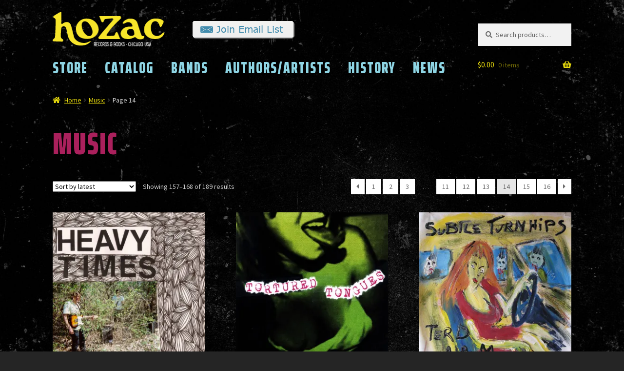

--- FILE ---
content_type: text/html; charset=UTF-8
request_url: https://hozacrecords.com/product-category/music/page/14/
body_size: 34095
content:
<!doctype html>
<html lang="en-US" prefix="og: http://ogp.me/ns# fb: http://ogp.me/ns/fb#">
<head>
<meta charset="UTF-8">
<meta name="viewport" content="width=device-width, initial-scale=1, maximum-scale=2.0">
<link rel="profile" href="https://gmpg.org/xfn/11">
<link rel="pingback" href="https://hozacrecords.com/xmlrpc.php">
<meta name="facebook-domain-verification" content="t1lbqplcthm3miuf0sh7jv7uqjkzyw" />
<title>Music &#8211; Page 14 &#8211; HoZac Records</title>
<meta name='robots' content='max-image-preview:large' />
<!-- Jetpack Site Verification Tags -->
<meta name="google-site-verification" content="9Fw57eLfBjNpYVdxxzV2fo-eVuhNbykCBaOcBA_HRD8" />
<script>window._wca = window._wca || [];</script>
<link rel='dns-prefetch' href='//www.google.com' />
<link rel='dns-prefetch' href='//stats.wp.com' />
<link rel='dns-prefetch' href='//secure.gravatar.com' />
<link rel='dns-prefetch' href='//capi-automation.s3.us-east-2.amazonaws.com' />
<link rel='dns-prefetch' href='//fonts.googleapis.com' />
<link rel='dns-prefetch' href='//v0.wordpress.com' />
<link rel='dns-prefetch' href='//widgets.wp.com' />
<link rel='dns-prefetch' href='//s0.wp.com' />
<link rel='dns-prefetch' href='//0.gravatar.com' />
<link rel='dns-prefetch' href='//1.gravatar.com' />
<link rel='dns-prefetch' href='//2.gravatar.com' />
<link rel='preconnect' href='//i0.wp.com' />
<link rel='preconnect' href='//c0.wp.com' />
<link rel="alternate" type="application/rss+xml" title="HoZac Records &raquo; Feed" href="https://hozacrecords.com/feed/" />
<link rel="alternate" type="application/rss+xml" title="HoZac Records &raquo; Comments Feed" href="https://hozacrecords.com/comments/feed/" />
<link rel="alternate" type="application/rss+xml" title="HoZac Records &raquo; Music Category Feed" href="https://hozacrecords.com/product-category/music/feed/" />
		<style>
			.lazyload,
			.lazyloading {
				max-width: 100%;
			}
		</style>
		<style id='wp-img-auto-sizes-contain-inline-css'>
img:is([sizes=auto i],[sizes^="auto," i]){contain-intrinsic-size:3000px 1500px}
/*# sourceURL=wp-img-auto-sizes-contain-inline-css */
</style>
<style id='wp-emoji-styles-inline-css'>

	img.wp-smiley, img.emoji {
		display: inline !important;
		border: none !important;
		box-shadow: none !important;
		height: 1em !important;
		width: 1em !important;
		margin: 0 0.07em !important;
		vertical-align: -0.1em !important;
		background: none !important;
		padding: 0 !important;
	}
/*# sourceURL=wp-emoji-styles-inline-css */
</style>
<style id='wp-block-library-inline-css'>
:root{--wp-block-synced-color:#7a00df;--wp-block-synced-color--rgb:122,0,223;--wp-bound-block-color:var(--wp-block-synced-color);--wp-editor-canvas-background:#ddd;--wp-admin-theme-color:#007cba;--wp-admin-theme-color--rgb:0,124,186;--wp-admin-theme-color-darker-10:#006ba1;--wp-admin-theme-color-darker-10--rgb:0,107,160.5;--wp-admin-theme-color-darker-20:#005a87;--wp-admin-theme-color-darker-20--rgb:0,90,135;--wp-admin-border-width-focus:2px}@media (min-resolution:192dpi){:root{--wp-admin-border-width-focus:1.5px}}.wp-element-button{cursor:pointer}:root .has-very-light-gray-background-color{background-color:#eee}:root .has-very-dark-gray-background-color{background-color:#313131}:root .has-very-light-gray-color{color:#eee}:root .has-very-dark-gray-color{color:#313131}:root .has-vivid-green-cyan-to-vivid-cyan-blue-gradient-background{background:linear-gradient(135deg,#00d084,#0693e3)}:root .has-purple-crush-gradient-background{background:linear-gradient(135deg,#34e2e4,#4721fb 50%,#ab1dfe)}:root .has-hazy-dawn-gradient-background{background:linear-gradient(135deg,#faaca8,#dad0ec)}:root .has-subdued-olive-gradient-background{background:linear-gradient(135deg,#fafae1,#67a671)}:root .has-atomic-cream-gradient-background{background:linear-gradient(135deg,#fdd79a,#004a59)}:root .has-nightshade-gradient-background{background:linear-gradient(135deg,#330968,#31cdcf)}:root .has-midnight-gradient-background{background:linear-gradient(135deg,#020381,#2874fc)}:root{--wp--preset--font-size--normal:16px;--wp--preset--font-size--huge:42px}.has-regular-font-size{font-size:1em}.has-larger-font-size{font-size:2.625em}.has-normal-font-size{font-size:var(--wp--preset--font-size--normal)}.has-huge-font-size{font-size:var(--wp--preset--font-size--huge)}.has-text-align-center{text-align:center}.has-text-align-left{text-align:left}.has-text-align-right{text-align:right}.has-fit-text{white-space:nowrap!important}#end-resizable-editor-section{display:none}.aligncenter{clear:both}.items-justified-left{justify-content:flex-start}.items-justified-center{justify-content:center}.items-justified-right{justify-content:flex-end}.items-justified-space-between{justify-content:space-between}.screen-reader-text{border:0;clip-path:inset(50%);height:1px;margin:-1px;overflow:hidden;padding:0;position:absolute;width:1px;word-wrap:normal!important}.screen-reader-text:focus{background-color:#ddd;clip-path:none;color:#444;display:block;font-size:1em;height:auto;left:5px;line-height:normal;padding:15px 23px 14px;text-decoration:none;top:5px;width:auto;z-index:100000}html :where(.has-border-color){border-style:solid}html :where([style*=border-top-color]){border-top-style:solid}html :where([style*=border-right-color]){border-right-style:solid}html :where([style*=border-bottom-color]){border-bottom-style:solid}html :where([style*=border-left-color]){border-left-style:solid}html :where([style*=border-width]){border-style:solid}html :where([style*=border-top-width]){border-top-style:solid}html :where([style*=border-right-width]){border-right-style:solid}html :where([style*=border-bottom-width]){border-bottom-style:solid}html :where([style*=border-left-width]){border-left-style:solid}html :where(img[class*=wp-image-]){height:auto;max-width:100%}:where(figure){margin:0 0 1em}html :where(.is-position-sticky){--wp-admin--admin-bar--position-offset:var(--wp-admin--admin-bar--height,0px)}@media screen and (max-width:600px){html :where(.is-position-sticky){--wp-admin--admin-bar--position-offset:0px}}

/*# sourceURL=wp-block-library-inline-css */
</style><style id='wp-block-heading-inline-css'>
h1:where(.wp-block-heading).has-background,h2:where(.wp-block-heading).has-background,h3:where(.wp-block-heading).has-background,h4:where(.wp-block-heading).has-background,h5:where(.wp-block-heading).has-background,h6:where(.wp-block-heading).has-background{padding:1.25em 2.375em}h1.has-text-align-left[style*=writing-mode]:where([style*=vertical-lr]),h1.has-text-align-right[style*=writing-mode]:where([style*=vertical-rl]),h2.has-text-align-left[style*=writing-mode]:where([style*=vertical-lr]),h2.has-text-align-right[style*=writing-mode]:where([style*=vertical-rl]),h3.has-text-align-left[style*=writing-mode]:where([style*=vertical-lr]),h3.has-text-align-right[style*=writing-mode]:where([style*=vertical-rl]),h4.has-text-align-left[style*=writing-mode]:where([style*=vertical-lr]),h4.has-text-align-right[style*=writing-mode]:where([style*=vertical-rl]),h5.has-text-align-left[style*=writing-mode]:where([style*=vertical-lr]),h5.has-text-align-right[style*=writing-mode]:where([style*=vertical-rl]),h6.has-text-align-left[style*=writing-mode]:where([style*=vertical-lr]),h6.has-text-align-right[style*=writing-mode]:where([style*=vertical-rl]){rotate:180deg}
/*# sourceURL=https://c0.wp.com/c/6.9/wp-includes/blocks/heading/style.min.css */
</style>
<style id='wp-block-image-inline-css'>
.wp-block-image>a,.wp-block-image>figure>a{display:inline-block}.wp-block-image img{box-sizing:border-box;height:auto;max-width:100%;vertical-align:bottom}@media not (prefers-reduced-motion){.wp-block-image img.hide{visibility:hidden}.wp-block-image img.show{animation:show-content-image .4s}}.wp-block-image[style*=border-radius] img,.wp-block-image[style*=border-radius]>a{border-radius:inherit}.wp-block-image.has-custom-border img{box-sizing:border-box}.wp-block-image.aligncenter{text-align:center}.wp-block-image.alignfull>a,.wp-block-image.alignwide>a{width:100%}.wp-block-image.alignfull img,.wp-block-image.alignwide img{height:auto;width:100%}.wp-block-image .aligncenter,.wp-block-image .alignleft,.wp-block-image .alignright,.wp-block-image.aligncenter,.wp-block-image.alignleft,.wp-block-image.alignright{display:table}.wp-block-image .aligncenter>figcaption,.wp-block-image .alignleft>figcaption,.wp-block-image .alignright>figcaption,.wp-block-image.aligncenter>figcaption,.wp-block-image.alignleft>figcaption,.wp-block-image.alignright>figcaption{caption-side:bottom;display:table-caption}.wp-block-image .alignleft{float:left;margin:.5em 1em .5em 0}.wp-block-image .alignright{float:right;margin:.5em 0 .5em 1em}.wp-block-image .aligncenter{margin-left:auto;margin-right:auto}.wp-block-image :where(figcaption){margin-bottom:1em;margin-top:.5em}.wp-block-image.is-style-circle-mask img{border-radius:9999px}@supports ((-webkit-mask-image:none) or (mask-image:none)) or (-webkit-mask-image:none){.wp-block-image.is-style-circle-mask img{border-radius:0;-webkit-mask-image:url('data:image/svg+xml;utf8,<svg viewBox="0 0 100 100" xmlns="http://www.w3.org/2000/svg"><circle cx="50" cy="50" r="50"/></svg>');mask-image:url('data:image/svg+xml;utf8,<svg viewBox="0 0 100 100" xmlns="http://www.w3.org/2000/svg"><circle cx="50" cy="50" r="50"/></svg>');mask-mode:alpha;-webkit-mask-position:center;mask-position:center;-webkit-mask-repeat:no-repeat;mask-repeat:no-repeat;-webkit-mask-size:contain;mask-size:contain}}:root :where(.wp-block-image.is-style-rounded img,.wp-block-image .is-style-rounded img){border-radius:9999px}.wp-block-image figure{margin:0}.wp-lightbox-container{display:flex;flex-direction:column;position:relative}.wp-lightbox-container img{cursor:zoom-in}.wp-lightbox-container img:hover+button{opacity:1}.wp-lightbox-container button{align-items:center;backdrop-filter:blur(16px) saturate(180%);background-color:#5a5a5a40;border:none;border-radius:4px;cursor:zoom-in;display:flex;height:20px;justify-content:center;opacity:0;padding:0;position:absolute;right:16px;text-align:center;top:16px;width:20px;z-index:100}@media not (prefers-reduced-motion){.wp-lightbox-container button{transition:opacity .2s ease}}.wp-lightbox-container button:focus-visible{outline:3px auto #5a5a5a40;outline:3px auto -webkit-focus-ring-color;outline-offset:3px}.wp-lightbox-container button:hover{cursor:pointer;opacity:1}.wp-lightbox-container button:focus{opacity:1}.wp-lightbox-container button:focus,.wp-lightbox-container button:hover,.wp-lightbox-container button:not(:hover):not(:active):not(.has-background){background-color:#5a5a5a40;border:none}.wp-lightbox-overlay{box-sizing:border-box;cursor:zoom-out;height:100vh;left:0;overflow:hidden;position:fixed;top:0;visibility:hidden;width:100%;z-index:100000}.wp-lightbox-overlay .close-button{align-items:center;cursor:pointer;display:flex;justify-content:center;min-height:40px;min-width:40px;padding:0;position:absolute;right:calc(env(safe-area-inset-right) + 16px);top:calc(env(safe-area-inset-top) + 16px);z-index:5000000}.wp-lightbox-overlay .close-button:focus,.wp-lightbox-overlay .close-button:hover,.wp-lightbox-overlay .close-button:not(:hover):not(:active):not(.has-background){background:none;border:none}.wp-lightbox-overlay .lightbox-image-container{height:var(--wp--lightbox-container-height);left:50%;overflow:hidden;position:absolute;top:50%;transform:translate(-50%,-50%);transform-origin:top left;width:var(--wp--lightbox-container-width);z-index:9999999999}.wp-lightbox-overlay .wp-block-image{align-items:center;box-sizing:border-box;display:flex;height:100%;justify-content:center;margin:0;position:relative;transform-origin:0 0;width:100%;z-index:3000000}.wp-lightbox-overlay .wp-block-image img{height:var(--wp--lightbox-image-height);min-height:var(--wp--lightbox-image-height);min-width:var(--wp--lightbox-image-width);width:var(--wp--lightbox-image-width)}.wp-lightbox-overlay .wp-block-image figcaption{display:none}.wp-lightbox-overlay button{background:none;border:none}.wp-lightbox-overlay .scrim{background-color:#fff;height:100%;opacity:.9;position:absolute;width:100%;z-index:2000000}.wp-lightbox-overlay.active{visibility:visible}@media not (prefers-reduced-motion){.wp-lightbox-overlay.active{animation:turn-on-visibility .25s both}.wp-lightbox-overlay.active img{animation:turn-on-visibility .35s both}.wp-lightbox-overlay.show-closing-animation:not(.active){animation:turn-off-visibility .35s both}.wp-lightbox-overlay.show-closing-animation:not(.active) img{animation:turn-off-visibility .25s both}.wp-lightbox-overlay.zoom.active{animation:none;opacity:1;visibility:visible}.wp-lightbox-overlay.zoom.active .lightbox-image-container{animation:lightbox-zoom-in .4s}.wp-lightbox-overlay.zoom.active .lightbox-image-container img{animation:none}.wp-lightbox-overlay.zoom.active .scrim{animation:turn-on-visibility .4s forwards}.wp-lightbox-overlay.zoom.show-closing-animation:not(.active){animation:none}.wp-lightbox-overlay.zoom.show-closing-animation:not(.active) .lightbox-image-container{animation:lightbox-zoom-out .4s}.wp-lightbox-overlay.zoom.show-closing-animation:not(.active) .lightbox-image-container img{animation:none}.wp-lightbox-overlay.zoom.show-closing-animation:not(.active) .scrim{animation:turn-off-visibility .4s forwards}}@keyframes show-content-image{0%{visibility:hidden}99%{visibility:hidden}to{visibility:visible}}@keyframes turn-on-visibility{0%{opacity:0}to{opacity:1}}@keyframes turn-off-visibility{0%{opacity:1;visibility:visible}99%{opacity:0;visibility:visible}to{opacity:0;visibility:hidden}}@keyframes lightbox-zoom-in{0%{transform:translate(calc((-100vw + var(--wp--lightbox-scrollbar-width))/2 + var(--wp--lightbox-initial-left-position)),calc(-50vh + var(--wp--lightbox-initial-top-position))) scale(var(--wp--lightbox-scale))}to{transform:translate(-50%,-50%) scale(1)}}@keyframes lightbox-zoom-out{0%{transform:translate(-50%,-50%) scale(1);visibility:visible}99%{visibility:visible}to{transform:translate(calc((-100vw + var(--wp--lightbox-scrollbar-width))/2 + var(--wp--lightbox-initial-left-position)),calc(-50vh + var(--wp--lightbox-initial-top-position))) scale(var(--wp--lightbox-scale));visibility:hidden}}
/*# sourceURL=https://c0.wp.com/c/6.9/wp-includes/blocks/image/style.min.css */
</style>
<style id='wp-block-image-theme-inline-css'>
:root :where(.wp-block-image figcaption){color:#555;font-size:13px;text-align:center}.is-dark-theme :root :where(.wp-block-image figcaption){color:#ffffffa6}.wp-block-image{margin:0 0 1em}
/*# sourceURL=https://c0.wp.com/c/6.9/wp-includes/blocks/image/theme.min.css */
</style>
<style id='wp-block-paragraph-inline-css'>
.is-small-text{font-size:.875em}.is-regular-text{font-size:1em}.is-large-text{font-size:2.25em}.is-larger-text{font-size:3em}.has-drop-cap:not(:focus):first-letter{float:left;font-size:8.4em;font-style:normal;font-weight:100;line-height:.68;margin:.05em .1em 0 0;text-transform:uppercase}body.rtl .has-drop-cap:not(:focus):first-letter{float:none;margin-left:.1em}p.has-drop-cap.has-background{overflow:hidden}:root :where(p.has-background){padding:1.25em 2.375em}:where(p.has-text-color:not(.has-link-color)) a{color:inherit}p.has-text-align-left[style*="writing-mode:vertical-lr"],p.has-text-align-right[style*="writing-mode:vertical-rl"]{rotate:180deg}
/*# sourceURL=https://c0.wp.com/c/6.9/wp-includes/blocks/paragraph/style.min.css */
</style>
<style id='wp-block-social-links-inline-css'>
.wp-block-social-links{background:none;box-sizing:border-box;margin-left:0;padding-left:0;padding-right:0;text-indent:0}.wp-block-social-links .wp-social-link a,.wp-block-social-links .wp-social-link a:hover{border-bottom:0;box-shadow:none;text-decoration:none}.wp-block-social-links .wp-social-link svg{height:1em;width:1em}.wp-block-social-links .wp-social-link span:not(.screen-reader-text){font-size:.65em;margin-left:.5em;margin-right:.5em}.wp-block-social-links.has-small-icon-size{font-size:16px}.wp-block-social-links,.wp-block-social-links.has-normal-icon-size{font-size:24px}.wp-block-social-links.has-large-icon-size{font-size:36px}.wp-block-social-links.has-huge-icon-size{font-size:48px}.wp-block-social-links.aligncenter{display:flex;justify-content:center}.wp-block-social-links.alignright{justify-content:flex-end}.wp-block-social-link{border-radius:9999px;display:block}@media not (prefers-reduced-motion){.wp-block-social-link{transition:transform .1s ease}}.wp-block-social-link{height:auto}.wp-block-social-link a{align-items:center;display:flex;line-height:0}.wp-block-social-link:hover{transform:scale(1.1)}.wp-block-social-links .wp-block-social-link.wp-social-link{display:inline-block;margin:0;padding:0}.wp-block-social-links .wp-block-social-link.wp-social-link .wp-block-social-link-anchor,.wp-block-social-links .wp-block-social-link.wp-social-link .wp-block-social-link-anchor svg,.wp-block-social-links .wp-block-social-link.wp-social-link .wp-block-social-link-anchor:active,.wp-block-social-links .wp-block-social-link.wp-social-link .wp-block-social-link-anchor:hover,.wp-block-social-links .wp-block-social-link.wp-social-link .wp-block-social-link-anchor:visited{color:currentColor;fill:currentColor}:where(.wp-block-social-links:not(.is-style-logos-only)) .wp-social-link{background-color:#f0f0f0;color:#444}:where(.wp-block-social-links:not(.is-style-logos-only)) .wp-social-link-amazon{background-color:#f90;color:#fff}:where(.wp-block-social-links:not(.is-style-logos-only)) .wp-social-link-bandcamp{background-color:#1ea0c3;color:#fff}:where(.wp-block-social-links:not(.is-style-logos-only)) .wp-social-link-behance{background-color:#0757fe;color:#fff}:where(.wp-block-social-links:not(.is-style-logos-only)) .wp-social-link-bluesky{background-color:#0a7aff;color:#fff}:where(.wp-block-social-links:not(.is-style-logos-only)) .wp-social-link-codepen{background-color:#1e1f26;color:#fff}:where(.wp-block-social-links:not(.is-style-logos-only)) .wp-social-link-deviantart{background-color:#02e49b;color:#fff}:where(.wp-block-social-links:not(.is-style-logos-only)) .wp-social-link-discord{background-color:#5865f2;color:#fff}:where(.wp-block-social-links:not(.is-style-logos-only)) .wp-social-link-dribbble{background-color:#e94c89;color:#fff}:where(.wp-block-social-links:not(.is-style-logos-only)) .wp-social-link-dropbox{background-color:#4280ff;color:#fff}:where(.wp-block-social-links:not(.is-style-logos-only)) .wp-social-link-etsy{background-color:#f45800;color:#fff}:where(.wp-block-social-links:not(.is-style-logos-only)) .wp-social-link-facebook{background-color:#0866ff;color:#fff}:where(.wp-block-social-links:not(.is-style-logos-only)) .wp-social-link-fivehundredpx{background-color:#000;color:#fff}:where(.wp-block-social-links:not(.is-style-logos-only)) .wp-social-link-flickr{background-color:#0461dd;color:#fff}:where(.wp-block-social-links:not(.is-style-logos-only)) .wp-social-link-foursquare{background-color:#e65678;color:#fff}:where(.wp-block-social-links:not(.is-style-logos-only)) .wp-social-link-github{background-color:#24292d;color:#fff}:where(.wp-block-social-links:not(.is-style-logos-only)) .wp-social-link-goodreads{background-color:#eceadd;color:#382110}:where(.wp-block-social-links:not(.is-style-logos-only)) .wp-social-link-google{background-color:#ea4434;color:#fff}:where(.wp-block-social-links:not(.is-style-logos-only)) .wp-social-link-gravatar{background-color:#1d4fc4;color:#fff}:where(.wp-block-social-links:not(.is-style-logos-only)) .wp-social-link-instagram{background-color:#f00075;color:#fff}:where(.wp-block-social-links:not(.is-style-logos-only)) .wp-social-link-lastfm{background-color:#e21b24;color:#fff}:where(.wp-block-social-links:not(.is-style-logos-only)) .wp-social-link-linkedin{background-color:#0d66c2;color:#fff}:where(.wp-block-social-links:not(.is-style-logos-only)) .wp-social-link-mastodon{background-color:#3288d4;color:#fff}:where(.wp-block-social-links:not(.is-style-logos-only)) .wp-social-link-medium{background-color:#000;color:#fff}:where(.wp-block-social-links:not(.is-style-logos-only)) .wp-social-link-meetup{background-color:#f6405f;color:#fff}:where(.wp-block-social-links:not(.is-style-logos-only)) .wp-social-link-patreon{background-color:#000;color:#fff}:where(.wp-block-social-links:not(.is-style-logos-only)) .wp-social-link-pinterest{background-color:#e60122;color:#fff}:where(.wp-block-social-links:not(.is-style-logos-only)) .wp-social-link-pocket{background-color:#ef4155;color:#fff}:where(.wp-block-social-links:not(.is-style-logos-only)) .wp-social-link-reddit{background-color:#ff4500;color:#fff}:where(.wp-block-social-links:not(.is-style-logos-only)) .wp-social-link-skype{background-color:#0478d7;color:#fff}:where(.wp-block-social-links:not(.is-style-logos-only)) .wp-social-link-snapchat{background-color:#fefc00;color:#fff;stroke:#000}:where(.wp-block-social-links:not(.is-style-logos-only)) .wp-social-link-soundcloud{background-color:#ff5600;color:#fff}:where(.wp-block-social-links:not(.is-style-logos-only)) .wp-social-link-spotify{background-color:#1bd760;color:#fff}:where(.wp-block-social-links:not(.is-style-logos-only)) .wp-social-link-telegram{background-color:#2aabee;color:#fff}:where(.wp-block-social-links:not(.is-style-logos-only)) .wp-social-link-threads{background-color:#000;color:#fff}:where(.wp-block-social-links:not(.is-style-logos-only)) .wp-social-link-tiktok{background-color:#000;color:#fff}:where(.wp-block-social-links:not(.is-style-logos-only)) .wp-social-link-tumblr{background-color:#011835;color:#fff}:where(.wp-block-social-links:not(.is-style-logos-only)) .wp-social-link-twitch{background-color:#6440a4;color:#fff}:where(.wp-block-social-links:not(.is-style-logos-only)) .wp-social-link-twitter{background-color:#1da1f2;color:#fff}:where(.wp-block-social-links:not(.is-style-logos-only)) .wp-social-link-vimeo{background-color:#1eb7ea;color:#fff}:where(.wp-block-social-links:not(.is-style-logos-only)) .wp-social-link-vk{background-color:#4680c2;color:#fff}:where(.wp-block-social-links:not(.is-style-logos-only)) .wp-social-link-wordpress{background-color:#3499cd;color:#fff}:where(.wp-block-social-links:not(.is-style-logos-only)) .wp-social-link-whatsapp{background-color:#25d366;color:#fff}:where(.wp-block-social-links:not(.is-style-logos-only)) .wp-social-link-x{background-color:#000;color:#fff}:where(.wp-block-social-links:not(.is-style-logos-only)) .wp-social-link-yelp{background-color:#d32422;color:#fff}:where(.wp-block-social-links:not(.is-style-logos-only)) .wp-social-link-youtube{background-color:red;color:#fff}:where(.wp-block-social-links.is-style-logos-only) .wp-social-link{background:none}:where(.wp-block-social-links.is-style-logos-only) .wp-social-link svg{height:1.25em;width:1.25em}:where(.wp-block-social-links.is-style-logos-only) .wp-social-link-amazon{color:#f90}:where(.wp-block-social-links.is-style-logos-only) .wp-social-link-bandcamp{color:#1ea0c3}:where(.wp-block-social-links.is-style-logos-only) .wp-social-link-behance{color:#0757fe}:where(.wp-block-social-links.is-style-logos-only) .wp-social-link-bluesky{color:#0a7aff}:where(.wp-block-social-links.is-style-logos-only) .wp-social-link-codepen{color:#1e1f26}:where(.wp-block-social-links.is-style-logos-only) .wp-social-link-deviantart{color:#02e49b}:where(.wp-block-social-links.is-style-logos-only) .wp-social-link-discord{color:#5865f2}:where(.wp-block-social-links.is-style-logos-only) .wp-social-link-dribbble{color:#e94c89}:where(.wp-block-social-links.is-style-logos-only) .wp-social-link-dropbox{color:#4280ff}:where(.wp-block-social-links.is-style-logos-only) .wp-social-link-etsy{color:#f45800}:where(.wp-block-social-links.is-style-logos-only) .wp-social-link-facebook{color:#0866ff}:where(.wp-block-social-links.is-style-logos-only) .wp-social-link-fivehundredpx{color:#000}:where(.wp-block-social-links.is-style-logos-only) .wp-social-link-flickr{color:#0461dd}:where(.wp-block-social-links.is-style-logos-only) .wp-social-link-foursquare{color:#e65678}:where(.wp-block-social-links.is-style-logos-only) .wp-social-link-github{color:#24292d}:where(.wp-block-social-links.is-style-logos-only) .wp-social-link-goodreads{color:#382110}:where(.wp-block-social-links.is-style-logos-only) .wp-social-link-google{color:#ea4434}:where(.wp-block-social-links.is-style-logos-only) .wp-social-link-gravatar{color:#1d4fc4}:where(.wp-block-social-links.is-style-logos-only) .wp-social-link-instagram{color:#f00075}:where(.wp-block-social-links.is-style-logos-only) .wp-social-link-lastfm{color:#e21b24}:where(.wp-block-social-links.is-style-logos-only) .wp-social-link-linkedin{color:#0d66c2}:where(.wp-block-social-links.is-style-logos-only) .wp-social-link-mastodon{color:#3288d4}:where(.wp-block-social-links.is-style-logos-only) .wp-social-link-medium{color:#000}:where(.wp-block-social-links.is-style-logos-only) .wp-social-link-meetup{color:#f6405f}:where(.wp-block-social-links.is-style-logos-only) .wp-social-link-patreon{color:#000}:where(.wp-block-social-links.is-style-logos-only) .wp-social-link-pinterest{color:#e60122}:where(.wp-block-social-links.is-style-logos-only) .wp-social-link-pocket{color:#ef4155}:where(.wp-block-social-links.is-style-logos-only) .wp-social-link-reddit{color:#ff4500}:where(.wp-block-social-links.is-style-logos-only) .wp-social-link-skype{color:#0478d7}:where(.wp-block-social-links.is-style-logos-only) .wp-social-link-snapchat{color:#fff;stroke:#000}:where(.wp-block-social-links.is-style-logos-only) .wp-social-link-soundcloud{color:#ff5600}:where(.wp-block-social-links.is-style-logos-only) .wp-social-link-spotify{color:#1bd760}:where(.wp-block-social-links.is-style-logos-only) .wp-social-link-telegram{color:#2aabee}:where(.wp-block-social-links.is-style-logos-only) .wp-social-link-threads{color:#000}:where(.wp-block-social-links.is-style-logos-only) .wp-social-link-tiktok{color:#000}:where(.wp-block-social-links.is-style-logos-only) .wp-social-link-tumblr{color:#011835}:where(.wp-block-social-links.is-style-logos-only) .wp-social-link-twitch{color:#6440a4}:where(.wp-block-social-links.is-style-logos-only) .wp-social-link-twitter{color:#1da1f2}:where(.wp-block-social-links.is-style-logos-only) .wp-social-link-vimeo{color:#1eb7ea}:where(.wp-block-social-links.is-style-logos-only) .wp-social-link-vk{color:#4680c2}:where(.wp-block-social-links.is-style-logos-only) .wp-social-link-whatsapp{color:#25d366}:where(.wp-block-social-links.is-style-logos-only) .wp-social-link-wordpress{color:#3499cd}:where(.wp-block-social-links.is-style-logos-only) .wp-social-link-x{color:#000}:where(.wp-block-social-links.is-style-logos-only) .wp-social-link-yelp{color:#d32422}:where(.wp-block-social-links.is-style-logos-only) .wp-social-link-youtube{color:red}.wp-block-social-links.is-style-pill-shape .wp-social-link{width:auto}:root :where(.wp-block-social-links .wp-social-link a){padding:.25em}:root :where(.wp-block-social-links.is-style-logos-only .wp-social-link a){padding:0}:root :where(.wp-block-social-links.is-style-pill-shape .wp-social-link a){padding-left:.6666666667em;padding-right:.6666666667em}.wp-block-social-links:not(.has-icon-color):not(.has-icon-background-color) .wp-social-link-snapchat .wp-block-social-link-label{color:#000}
/*# sourceURL=https://c0.wp.com/c/6.9/wp-includes/blocks/social-links/style.min.css */
</style>
<style id='global-styles-inline-css'>
:root{--wp--preset--aspect-ratio--square: 1;--wp--preset--aspect-ratio--4-3: 4/3;--wp--preset--aspect-ratio--3-4: 3/4;--wp--preset--aspect-ratio--3-2: 3/2;--wp--preset--aspect-ratio--2-3: 2/3;--wp--preset--aspect-ratio--16-9: 16/9;--wp--preset--aspect-ratio--9-16: 9/16;--wp--preset--color--black: #000000;--wp--preset--color--cyan-bluish-gray: #abb8c3;--wp--preset--color--white: #ffffff;--wp--preset--color--pale-pink: #f78da7;--wp--preset--color--vivid-red: #cf2e2e;--wp--preset--color--luminous-vivid-orange: #ff6900;--wp--preset--color--luminous-vivid-amber: #fcb900;--wp--preset--color--light-green-cyan: #7bdcb5;--wp--preset--color--vivid-green-cyan: #00d084;--wp--preset--color--pale-cyan-blue: #8ed1fc;--wp--preset--color--vivid-cyan-blue: #0693e3;--wp--preset--color--vivid-purple: #9b51e0;--wp--preset--gradient--vivid-cyan-blue-to-vivid-purple: linear-gradient(135deg,rgb(6,147,227) 0%,rgb(155,81,224) 100%);--wp--preset--gradient--light-green-cyan-to-vivid-green-cyan: linear-gradient(135deg,rgb(122,220,180) 0%,rgb(0,208,130) 100%);--wp--preset--gradient--luminous-vivid-amber-to-luminous-vivid-orange: linear-gradient(135deg,rgb(252,185,0) 0%,rgb(255,105,0) 100%);--wp--preset--gradient--luminous-vivid-orange-to-vivid-red: linear-gradient(135deg,rgb(255,105,0) 0%,rgb(207,46,46) 100%);--wp--preset--gradient--very-light-gray-to-cyan-bluish-gray: linear-gradient(135deg,rgb(238,238,238) 0%,rgb(169,184,195) 100%);--wp--preset--gradient--cool-to-warm-spectrum: linear-gradient(135deg,rgb(74,234,220) 0%,rgb(151,120,209) 20%,rgb(207,42,186) 40%,rgb(238,44,130) 60%,rgb(251,105,98) 80%,rgb(254,248,76) 100%);--wp--preset--gradient--blush-light-purple: linear-gradient(135deg,rgb(255,206,236) 0%,rgb(152,150,240) 100%);--wp--preset--gradient--blush-bordeaux: linear-gradient(135deg,rgb(254,205,165) 0%,rgb(254,45,45) 50%,rgb(107,0,62) 100%);--wp--preset--gradient--luminous-dusk: linear-gradient(135deg,rgb(255,203,112) 0%,rgb(199,81,192) 50%,rgb(65,88,208) 100%);--wp--preset--gradient--pale-ocean: linear-gradient(135deg,rgb(255,245,203) 0%,rgb(182,227,212) 50%,rgb(51,167,181) 100%);--wp--preset--gradient--electric-grass: linear-gradient(135deg,rgb(202,248,128) 0%,rgb(113,206,126) 100%);--wp--preset--gradient--midnight: linear-gradient(135deg,rgb(2,3,129) 0%,rgb(40,116,252) 100%);--wp--preset--font-size--small: 14px;--wp--preset--font-size--medium: 23px;--wp--preset--font-size--large: 26px;--wp--preset--font-size--x-large: 42px;--wp--preset--font-size--normal: 16px;--wp--preset--font-size--huge: 37px;--wp--preset--spacing--20: 0.44rem;--wp--preset--spacing--30: 0.67rem;--wp--preset--spacing--40: 1rem;--wp--preset--spacing--50: 1.5rem;--wp--preset--spacing--60: 2.25rem;--wp--preset--spacing--70: 3.38rem;--wp--preset--spacing--80: 5.06rem;--wp--preset--shadow--natural: 6px 6px 9px rgba(0, 0, 0, 0.2);--wp--preset--shadow--deep: 12px 12px 50px rgba(0, 0, 0, 0.4);--wp--preset--shadow--sharp: 6px 6px 0px rgba(0, 0, 0, 0.2);--wp--preset--shadow--outlined: 6px 6px 0px -3px rgb(255, 255, 255), 6px 6px rgb(0, 0, 0);--wp--preset--shadow--crisp: 6px 6px 0px rgb(0, 0, 0);}:root :where(.is-layout-flow) > :first-child{margin-block-start: 0;}:root :where(.is-layout-flow) > :last-child{margin-block-end: 0;}:root :where(.is-layout-flow) > *{margin-block-start: 24px;margin-block-end: 0;}:root :where(.is-layout-constrained) > :first-child{margin-block-start: 0;}:root :where(.is-layout-constrained) > :last-child{margin-block-end: 0;}:root :where(.is-layout-constrained) > *{margin-block-start: 24px;margin-block-end: 0;}:root :where(.is-layout-flex){gap: 24px;}:root :where(.is-layout-grid){gap: 24px;}body .is-layout-flex{display: flex;}.is-layout-flex{flex-wrap: wrap;align-items: center;}.is-layout-flex > :is(*, div){margin: 0;}body .is-layout-grid{display: grid;}.is-layout-grid > :is(*, div){margin: 0;}.has-black-color{color: var(--wp--preset--color--black) !important;}.has-cyan-bluish-gray-color{color: var(--wp--preset--color--cyan-bluish-gray) !important;}.has-white-color{color: var(--wp--preset--color--white) !important;}.has-pale-pink-color{color: var(--wp--preset--color--pale-pink) !important;}.has-vivid-red-color{color: var(--wp--preset--color--vivid-red) !important;}.has-luminous-vivid-orange-color{color: var(--wp--preset--color--luminous-vivid-orange) !important;}.has-luminous-vivid-amber-color{color: var(--wp--preset--color--luminous-vivid-amber) !important;}.has-light-green-cyan-color{color: var(--wp--preset--color--light-green-cyan) !important;}.has-vivid-green-cyan-color{color: var(--wp--preset--color--vivid-green-cyan) !important;}.has-pale-cyan-blue-color{color: var(--wp--preset--color--pale-cyan-blue) !important;}.has-vivid-cyan-blue-color{color: var(--wp--preset--color--vivid-cyan-blue) !important;}.has-vivid-purple-color{color: var(--wp--preset--color--vivid-purple) !important;}.has-black-background-color{background-color: var(--wp--preset--color--black) !important;}.has-cyan-bluish-gray-background-color{background-color: var(--wp--preset--color--cyan-bluish-gray) !important;}.has-white-background-color{background-color: var(--wp--preset--color--white) !important;}.has-pale-pink-background-color{background-color: var(--wp--preset--color--pale-pink) !important;}.has-vivid-red-background-color{background-color: var(--wp--preset--color--vivid-red) !important;}.has-luminous-vivid-orange-background-color{background-color: var(--wp--preset--color--luminous-vivid-orange) !important;}.has-luminous-vivid-amber-background-color{background-color: var(--wp--preset--color--luminous-vivid-amber) !important;}.has-light-green-cyan-background-color{background-color: var(--wp--preset--color--light-green-cyan) !important;}.has-vivid-green-cyan-background-color{background-color: var(--wp--preset--color--vivid-green-cyan) !important;}.has-pale-cyan-blue-background-color{background-color: var(--wp--preset--color--pale-cyan-blue) !important;}.has-vivid-cyan-blue-background-color{background-color: var(--wp--preset--color--vivid-cyan-blue) !important;}.has-vivid-purple-background-color{background-color: var(--wp--preset--color--vivid-purple) !important;}.has-black-border-color{border-color: var(--wp--preset--color--black) !important;}.has-cyan-bluish-gray-border-color{border-color: var(--wp--preset--color--cyan-bluish-gray) !important;}.has-white-border-color{border-color: var(--wp--preset--color--white) !important;}.has-pale-pink-border-color{border-color: var(--wp--preset--color--pale-pink) !important;}.has-vivid-red-border-color{border-color: var(--wp--preset--color--vivid-red) !important;}.has-luminous-vivid-orange-border-color{border-color: var(--wp--preset--color--luminous-vivid-orange) !important;}.has-luminous-vivid-amber-border-color{border-color: var(--wp--preset--color--luminous-vivid-amber) !important;}.has-light-green-cyan-border-color{border-color: var(--wp--preset--color--light-green-cyan) !important;}.has-vivid-green-cyan-border-color{border-color: var(--wp--preset--color--vivid-green-cyan) !important;}.has-pale-cyan-blue-border-color{border-color: var(--wp--preset--color--pale-cyan-blue) !important;}.has-vivid-cyan-blue-border-color{border-color: var(--wp--preset--color--vivid-cyan-blue) !important;}.has-vivid-purple-border-color{border-color: var(--wp--preset--color--vivid-purple) !important;}.has-vivid-cyan-blue-to-vivid-purple-gradient-background{background: var(--wp--preset--gradient--vivid-cyan-blue-to-vivid-purple) !important;}.has-light-green-cyan-to-vivid-green-cyan-gradient-background{background: var(--wp--preset--gradient--light-green-cyan-to-vivid-green-cyan) !important;}.has-luminous-vivid-amber-to-luminous-vivid-orange-gradient-background{background: var(--wp--preset--gradient--luminous-vivid-amber-to-luminous-vivid-orange) !important;}.has-luminous-vivid-orange-to-vivid-red-gradient-background{background: var(--wp--preset--gradient--luminous-vivid-orange-to-vivid-red) !important;}.has-very-light-gray-to-cyan-bluish-gray-gradient-background{background: var(--wp--preset--gradient--very-light-gray-to-cyan-bluish-gray) !important;}.has-cool-to-warm-spectrum-gradient-background{background: var(--wp--preset--gradient--cool-to-warm-spectrum) !important;}.has-blush-light-purple-gradient-background{background: var(--wp--preset--gradient--blush-light-purple) !important;}.has-blush-bordeaux-gradient-background{background: var(--wp--preset--gradient--blush-bordeaux) !important;}.has-luminous-dusk-gradient-background{background: var(--wp--preset--gradient--luminous-dusk) !important;}.has-pale-ocean-gradient-background{background: var(--wp--preset--gradient--pale-ocean) !important;}.has-electric-grass-gradient-background{background: var(--wp--preset--gradient--electric-grass) !important;}.has-midnight-gradient-background{background: var(--wp--preset--gradient--midnight) !important;}.has-small-font-size{font-size: var(--wp--preset--font-size--small) !important;}.has-medium-font-size{font-size: var(--wp--preset--font-size--medium) !important;}.has-large-font-size{font-size: var(--wp--preset--font-size--large) !important;}.has-x-large-font-size{font-size: var(--wp--preset--font-size--x-large) !important;}
/*# sourceURL=global-styles-inline-css */
</style>

<style id='classic-theme-styles-inline-css'>
/*! This file is auto-generated */
.wp-block-button__link{color:#fff;background-color:#32373c;border-radius:9999px;box-shadow:none;text-decoration:none;padding:calc(.667em + 2px) calc(1.333em + 2px);font-size:1.125em}.wp-block-file__button{background:#32373c;color:#fff;text-decoration:none}
/*# sourceURL=/wp-includes/css/classic-themes.min.css */
</style>
<link rel='stylesheet' id='storefront-gutenberg-blocks-css' href='https://hozacrecords.com/wp-content/themes/storefront/assets/css/base/gutenberg-blocks.css?ver=4.6.2' media='all' />
<style id='storefront-gutenberg-blocks-inline-css'>

				.wp-block-button__link:not(.has-text-color) {
					color: #333333;
				}

				.wp-block-button__link:not(.has-text-color):hover,
				.wp-block-button__link:not(.has-text-color):focus,
				.wp-block-button__link:not(.has-text-color):active {
					color: #333333;
				}

				.wp-block-button__link:not(.has-background) {
					background-color: #eeeeee;
				}

				.wp-block-button__link:not(.has-background):hover,
				.wp-block-button__link:not(.has-background):focus,
				.wp-block-button__link:not(.has-background):active {
					border-color: #d5d5d5;
					background-color: #d5d5d5;
				}

				.wc-block-grid__products .wc-block-grid__product .wp-block-button__link {
					background-color: #eeeeee;
					border-color: #eeeeee;
					color: #333333;
				}

				.wp-block-quote footer,
				.wp-block-quote cite,
				.wp-block-quote__citation {
					color: #6d6d6d;
				}

				.wp-block-pullquote cite,
				.wp-block-pullquote footer,
				.wp-block-pullquote__citation {
					color: #6d6d6d;
				}

				.wp-block-image figcaption {
					color: #6d6d6d;
				}

				.wp-block-separator.is-style-dots::before {
					color: #333333;
				}

				.wp-block-file a.wp-block-file__button {
					color: #333333;
					background-color: #eeeeee;
					border-color: #eeeeee;
				}

				.wp-block-file a.wp-block-file__button:hover,
				.wp-block-file a.wp-block-file__button:focus,
				.wp-block-file a.wp-block-file__button:active {
					color: #333333;
					background-color: #d5d5d5;
				}

				.wp-block-code,
				.wp-block-preformatted pre {
					color: #6d6d6d;
				}

				.wp-block-table:not( .has-background ):not( .is-style-stripes ) tbody tr:nth-child(2n) td {
					background-color: #fdfdfd;
				}

				.wp-block-cover .wp-block-cover__inner-container h1:not(.has-text-color),
				.wp-block-cover .wp-block-cover__inner-container h2:not(.has-text-color),
				.wp-block-cover .wp-block-cover__inner-container h3:not(.has-text-color),
				.wp-block-cover .wp-block-cover__inner-container h4:not(.has-text-color),
				.wp-block-cover .wp-block-cover__inner-container h5:not(.has-text-color),
				.wp-block-cover .wp-block-cover__inner-container h6:not(.has-text-color) {
					color: #000000;
				}

				div.wc-block-components-price-slider__range-input-progress,
				.rtl .wc-block-components-price-slider__range-input-progress {
					--range-color: #7f54b3;
				}

				/* Target only IE11 */
				@media all and (-ms-high-contrast: none), (-ms-high-contrast: active) {
					.wc-block-components-price-slider__range-input-progress {
						background: #7f54b3;
					}
				}

				.wc-block-components-button:not(.is-link) {
					background-color: #333333;
					color: #ffffff;
				}

				.wc-block-components-button:not(.is-link):hover,
				.wc-block-components-button:not(.is-link):focus,
				.wc-block-components-button:not(.is-link):active {
					background-color: #1a1a1a;
					color: #ffffff;
				}

				.wc-block-components-button:not(.is-link):disabled {
					background-color: #333333;
					color: #ffffff;
				}

				.wc-block-cart__submit-container {
					background-color: #ffffff;
				}

				.wc-block-cart__submit-container::before {
					color: rgba(220,220,220,0.5);
				}

				.wc-block-components-order-summary-item__quantity {
					background-color: #ffffff;
					border-color: #6d6d6d;
					box-shadow: 0 0 0 2px #ffffff;
					color: #6d6d6d;
				}
			
/*# sourceURL=storefront-gutenberg-blocks-inline-css */
</style>
<style id='woocommerce-inline-inline-css'>
.woocommerce form .form-row .required { visibility: visible; }
/*# sourceURL=woocommerce-inline-inline-css */
</style>
<link rel='stylesheet' id='parent-style-css' href='https://hozacrecords.com/wp-content/themes/storefront/style.css?ver=f2b86f6e247539947ebc5b81f9941cf4' media='all' />
<link rel='stylesheet' id='child-style-css' href='https://hozacrecords.com/wp-content/themes/hozac/style.css?ver=f2b86f6e247539947ebc5b81f9941cf4' media='all' />
<link rel='stylesheet' id='storefront-style-css' href='https://hozacrecords.com/wp-content/themes/storefront/style.css?ver=4.6.2' media='all' />
<style id='storefront-style-inline-css'>

			.main-navigation ul li a,
			.site-title a,
			ul.menu li a,
			.site-branding h1 a,
			button.menu-toggle,
			button.menu-toggle:hover,
			.handheld-navigation .dropdown-toggle {
				color: #333333;
			}

			button.menu-toggle,
			button.menu-toggle:hover {
				border-color: #333333;
			}

			.main-navigation ul li a:hover,
			.main-navigation ul li:hover > a,
			.site-title a:hover,
			.site-header ul.menu li.current-menu-item > a {
				color: #747474;
			}

			table:not( .has-background ) th {
				background-color: #f8f8f8;
			}

			table:not( .has-background ) tbody td {
				background-color: #fdfdfd;
			}

			table:not( .has-background ) tbody tr:nth-child(2n) td,
			fieldset,
			fieldset legend {
				background-color: #fbfbfb;
			}

			.site-header,
			.secondary-navigation ul ul,
			.main-navigation ul.menu > li.menu-item-has-children:after,
			.secondary-navigation ul.menu ul,
			.storefront-handheld-footer-bar,
			.storefront-handheld-footer-bar ul li > a,
			.storefront-handheld-footer-bar ul li.search .site-search,
			button.menu-toggle,
			button.menu-toggle:hover {
				background-color: #ffffff;
			}

			p.site-description,
			.site-header,
			.storefront-handheld-footer-bar {
				color: #404040;
			}

			button.menu-toggle:after,
			button.menu-toggle:before,
			button.menu-toggle span:before {
				background-color: #333333;
			}

			h1, h2, h3, h4, h5, h6, .wc-block-grid__product-title {
				color: #333333;
			}

			.widget h1 {
				border-bottom-color: #333333;
			}

			body,
			.secondary-navigation a {
				color: #6d6d6d;
			}

			.widget-area .widget a,
			.hentry .entry-header .posted-on a,
			.hentry .entry-header .post-author a,
			.hentry .entry-header .post-comments a,
			.hentry .entry-header .byline a {
				color: #727272;
			}

			a {
				color: #7f54b3;
			}

			a:focus,
			button:focus,
			.button.alt:focus,
			input:focus,
			textarea:focus,
			input[type="button"]:focus,
			input[type="reset"]:focus,
			input[type="submit"]:focus,
			input[type="email"]:focus,
			input[type="tel"]:focus,
			input[type="url"]:focus,
			input[type="password"]:focus,
			input[type="search"]:focus {
				outline-color: #7f54b3;
			}

			button, input[type="button"], input[type="reset"], input[type="submit"], .button, .widget a.button {
				background-color: #eeeeee;
				border-color: #eeeeee;
				color: #333333;
			}

			button:hover, input[type="button"]:hover, input[type="reset"]:hover, input[type="submit"]:hover, .button:hover, .widget a.button:hover {
				background-color: #d5d5d5;
				border-color: #d5d5d5;
				color: #333333;
			}

			button.alt, input[type="button"].alt, input[type="reset"].alt, input[type="submit"].alt, .button.alt, .widget-area .widget a.button.alt {
				background-color: #333333;
				border-color: #333333;
				color: #ffffff;
			}

			button.alt:hover, input[type="button"].alt:hover, input[type="reset"].alt:hover, input[type="submit"].alt:hover, .button.alt:hover, .widget-area .widget a.button.alt:hover {
				background-color: #1a1a1a;
				border-color: #1a1a1a;
				color: #ffffff;
			}

			.pagination .page-numbers li .page-numbers.current {
				background-color: #e6e6e6;
				color: #636363;
			}

			#comments .comment-list .comment-content .comment-text {
				background-color: #f8f8f8;
			}

			.site-footer {
				background-color: #f0f0f0;
				color: #6d6d6d;
			}

			.site-footer a:not(.button):not(.components-button) {
				color: #333333;
			}

			.site-footer .storefront-handheld-footer-bar a:not(.button):not(.components-button) {
				color: #333333;
			}

			.site-footer h1, .site-footer h2, .site-footer h3, .site-footer h4, .site-footer h5, .site-footer h6, .site-footer .widget .widget-title, .site-footer .widget .widgettitle {
				color: #333333;
			}

			.page-template-template-homepage.has-post-thumbnail .type-page.has-post-thumbnail .entry-title {
				color: #000000;
			}

			.page-template-template-homepage.has-post-thumbnail .type-page.has-post-thumbnail .entry-content {
				color: #000000;
			}

			@media screen and ( min-width: 768px ) {
				.secondary-navigation ul.menu a:hover {
					color: #595959;
				}

				.secondary-navigation ul.menu a {
					color: #404040;
				}

				.main-navigation ul.menu ul.sub-menu,
				.main-navigation ul.nav-menu ul.children {
					background-color: #f0f0f0;
				}

				.site-header {
					border-bottom-color: #f0f0f0;
				}
			}
/*# sourceURL=storefront-style-inline-css */
</style>
<link rel='stylesheet' id='storefront-icons-css' href='https://hozacrecords.com/wp-content/themes/storefront/assets/css/base/icons.css?ver=4.6.2' media='all' />
<link rel='stylesheet' id='storefront-fonts-css' href='https://fonts.googleapis.com/css?family=Source+Sans+Pro%3A400%2C300%2C300italic%2C400italic%2C600%2C700%2C900&#038;subset=latin%2Clatin-ext&#038;ver=4.6.2' media='all' />
<link rel='stylesheet' id='storefront-jetpack-widgets-css' href='https://hozacrecords.com/wp-content/themes/storefront/assets/css/jetpack/widgets.css?ver=4.6.2' media='all' />
<link rel='stylesheet' id='jetpack_likes-css' href='https://c0.wp.com/p/jetpack/15.4/modules/likes/style.css' media='all' />
<link rel='stylesheet' id='storefront-woocommerce-style-css' href='https://hozacrecords.com/wp-content/themes/storefront/assets/css/woocommerce/woocommerce.css?ver=4.6.2' media='all' />
<style id='storefront-woocommerce-style-inline-css'>
@font-face {
				font-family: star;
				src: url(https://hozacrecords.com/wp-content/plugins/woocommerce/assets/fonts/star.eot);
				src:
					url(https://hozacrecords.com/wp-content/plugins/woocommerce/assets/fonts/star.eot?#iefix) format("embedded-opentype"),
					url(https://hozacrecords.com/wp-content/plugins/woocommerce/assets/fonts/star.woff) format("woff"),
					url(https://hozacrecords.com/wp-content/plugins/woocommerce/assets/fonts/star.ttf) format("truetype"),
					url(https://hozacrecords.com/wp-content/plugins/woocommerce/assets/fonts/star.svg#star) format("svg");
				font-weight: 400;
				font-style: normal;
			}
			@font-face {
				font-family: WooCommerce;
				src: url(https://hozacrecords.com/wp-content/plugins/woocommerce/assets/fonts/WooCommerce.eot);
				src:
					url(https://hozacrecords.com/wp-content/plugins/woocommerce/assets/fonts/WooCommerce.eot?#iefix) format("embedded-opentype"),
					url(https://hozacrecords.com/wp-content/plugins/woocommerce/assets/fonts/WooCommerce.woff) format("woff"),
					url(https://hozacrecords.com/wp-content/plugins/woocommerce/assets/fonts/WooCommerce.ttf) format("truetype"),
					url(https://hozacrecords.com/wp-content/plugins/woocommerce/assets/fonts/WooCommerce.svg#WooCommerce) format("svg");
				font-weight: 400;
				font-style: normal;
			}

			a.cart-contents,
			.site-header-cart .widget_shopping_cart a {
				color: #333333;
			}

			a.cart-contents:hover,
			.site-header-cart .widget_shopping_cart a:hover,
			.site-header-cart:hover > li > a {
				color: #747474;
			}

			table.cart td.product-remove,
			table.cart td.actions {
				border-top-color: #ffffff;
			}

			.storefront-handheld-footer-bar ul li.cart .count {
				background-color: #333333;
				color: #ffffff;
				border-color: #ffffff;
			}

			.woocommerce-tabs ul.tabs li.active a,
			ul.products li.product .price,
			.onsale,
			.wc-block-grid__product-onsale,
			.widget_search form:before,
			.widget_product_search form:before {
				color: #6d6d6d;
			}

			.woocommerce-breadcrumb a,
			a.woocommerce-review-link,
			.product_meta a {
				color: #727272;
			}

			.wc-block-grid__product-onsale,
			.onsale {
				border-color: #6d6d6d;
			}

			.star-rating span:before,
			.quantity .plus, .quantity .minus,
			p.stars a:hover:after,
			p.stars a:after,
			.star-rating span:before,
			#payment .payment_methods li input[type=radio]:first-child:checked+label:before {
				color: #7f54b3;
			}

			.widget_price_filter .ui-slider .ui-slider-range,
			.widget_price_filter .ui-slider .ui-slider-handle {
				background-color: #7f54b3;
			}

			.order_details {
				background-color: #f8f8f8;
			}

			.order_details > li {
				border-bottom: 1px dotted #e3e3e3;
			}

			.order_details:before,
			.order_details:after {
				background: -webkit-linear-gradient(transparent 0,transparent 0),-webkit-linear-gradient(135deg,#f8f8f8 33.33%,transparent 33.33%),-webkit-linear-gradient(45deg,#f8f8f8 33.33%,transparent 33.33%)
			}

			#order_review {
				background-color: #ffffff;
			}

			#payment .payment_methods > li .payment_box,
			#payment .place-order {
				background-color: #fafafa;
			}

			#payment .payment_methods > li:not(.woocommerce-notice) {
				background-color: #f5f5f5;
			}

			#payment .payment_methods > li:not(.woocommerce-notice):hover {
				background-color: #f0f0f0;
			}

			.woocommerce-pagination .page-numbers li .page-numbers.current {
				background-color: #e6e6e6;
				color: #636363;
			}

			.wc-block-grid__product-onsale,
			.onsale,
			.woocommerce-pagination .page-numbers li .page-numbers:not(.current) {
				color: #6d6d6d;
			}

			p.stars a:before,
			p.stars a:hover~a:before,
			p.stars.selected a.active~a:before {
				color: #6d6d6d;
			}

			p.stars.selected a.active:before,
			p.stars:hover a:before,
			p.stars.selected a:not(.active):before,
			p.stars.selected a.active:before {
				color: #7f54b3;
			}

			.single-product div.product .woocommerce-product-gallery .woocommerce-product-gallery__trigger {
				background-color: #eeeeee;
				color: #333333;
			}

			.single-product div.product .woocommerce-product-gallery .woocommerce-product-gallery__trigger:hover {
				background-color: #d5d5d5;
				border-color: #d5d5d5;
				color: #333333;
			}

			.button.added_to_cart:focus,
			.button.wc-forward:focus {
				outline-color: #7f54b3;
			}

			.added_to_cart,
			.site-header-cart .widget_shopping_cart a.button,
			.wc-block-grid__products .wc-block-grid__product .wp-block-button__link {
				background-color: #eeeeee;
				border-color: #eeeeee;
				color: #333333;
			}

			.added_to_cart:hover,
			.site-header-cart .widget_shopping_cart a.button:hover,
			.wc-block-grid__products .wc-block-grid__product .wp-block-button__link:hover {
				background-color: #d5d5d5;
				border-color: #d5d5d5;
				color: #333333;
			}

			.added_to_cart.alt, .added_to_cart, .widget a.button.checkout {
				background-color: #333333;
				border-color: #333333;
				color: #ffffff;
			}

			.added_to_cart.alt:hover, .added_to_cart:hover, .widget a.button.checkout:hover {
				background-color: #1a1a1a;
				border-color: #1a1a1a;
				color: #ffffff;
			}

			.button.loading {
				color: #eeeeee;
			}

			.button.loading:hover {
				background-color: #eeeeee;
			}

			.button.loading:after {
				color: #333333;
			}

			@media screen and ( min-width: 768px ) {
				.site-header-cart .widget_shopping_cart,
				.site-header .product_list_widget li .quantity {
					color: #404040;
				}

				.site-header-cart .widget_shopping_cart .buttons,
				.site-header-cart .widget_shopping_cart .total {
					background-color: #f5f5f5;
				}

				.site-header-cart .widget_shopping_cart {
					background-color: #f0f0f0;
				}
			}
				.storefront-product-pagination a {
					color: #6d6d6d;
					background-color: #ffffff;
				}
				.storefront-sticky-add-to-cart {
					color: #6d6d6d;
					background-color: #ffffff;
				}

				.storefront-sticky-add-to-cart a:not(.button) {
					color: #333333;
				}
/*# sourceURL=storefront-woocommerce-style-inline-css */
</style>
<link rel='stylesheet' id='storefront-child-style-css' href='https://hozacrecords.com/wp-content/themes/hozac/style.css?ver=f2b86f6e247539947ebc5b81f9941cf4' media='all' />
<link rel='stylesheet' id='storefront-woocommerce-brands-style-css' href='https://hozacrecords.com/wp-content/themes/storefront/assets/css/woocommerce/extensions/brands.css?ver=4.6.2' media='all' />
<link rel="stylesheet" type="text/css" href="https://hozacrecords.com/wp-content/plugins/smart-slider-3/Public/SmartSlider3/Application/Frontend/Assets/dist/smartslider.min.css?ver=667fb12b" media="all">
<link rel="stylesheet" type="text/css" href="https://fonts.googleapis.com/css?display=swap&amp;family=Roboto%3A300%2C400%7CCabin%3A300%2C400%7CRaleway%3A300%2C400" media="all">
<style data-related="n2-ss-3">div#n2-ss-3 .n2-ss-slider-1{display:grid;position:relative;}div#n2-ss-3 .n2-ss-slider-2{display:grid;position:relative;overflow:hidden;padding:0px 0px 0px 0px;border:0px solid RGBA(62,62,62,1);border-radius:0px;background-clip:padding-box;background-repeat:repeat;background-position:50% 50%;background-size:cover;background-attachment:scroll;z-index:1;}div#n2-ss-3:not(.n2-ss-loaded) .n2-ss-slider-2{background-image:none !important;}div#n2-ss-3 .n2-ss-slider-3{display:grid;grid-template-areas:'cover';position:relative;overflow:hidden;z-index:10;}div#n2-ss-3 .n2-ss-slider-3 > *{grid-area:cover;}div#n2-ss-3 .n2-ss-slide-backgrounds,div#n2-ss-3 .n2-ss-slider-3 > .n2-ss-divider{position:relative;}div#n2-ss-3 .n2-ss-slide-backgrounds{z-index:10;}div#n2-ss-3 .n2-ss-slide-backgrounds > *{overflow:hidden;}div#n2-ss-3 .n2-ss-slide-background{transform:translateX(-100000px);}div#n2-ss-3 .n2-ss-slider-4{place-self:center;position:relative;width:100%;height:100%;z-index:20;display:grid;grid-template-areas:'slide';}div#n2-ss-3 .n2-ss-slider-4 > *{grid-area:slide;}div#n2-ss-3.n2-ss-full-page--constrain-ratio .n2-ss-slider-4{height:auto;}div#n2-ss-3 .n2-ss-slide{display:grid;place-items:center;grid-auto-columns:100%;position:relative;z-index:20;-webkit-backface-visibility:hidden;transform:translateX(-100000px);}div#n2-ss-3 .n2-ss-slide{perspective:1500px;}div#n2-ss-3 .n2-ss-slide-active{z-index:21;}.n2-ss-background-animation{position:absolute;top:0;left:0;width:100%;height:100%;z-index:3;}div#n2-ss-3 .n2-ss-background-animation{position:absolute;top:0;left:0;width:100%;height:100%;z-index:3;}div#n2-ss-3 .n2-ss-background-animation .n2-ss-slide-background{z-index:auto;}div#n2-ss-3 .n2-bganim-side{position:absolute;left:0;top:0;overflow:hidden;background:RGBA(51,51,51,1);}div#n2-ss-3 .n2-bganim-tile-overlay-colored{z-index:100000;background:RGBA(51,51,51,1);}div#n2-ss-3 .nextend-arrow{cursor:pointer;overflow:hidden;line-height:0 !important;z-index:18;-webkit-user-select:none;}div#n2-ss-3 .nextend-arrow img{position:relative;display:block;}div#n2-ss-3 .nextend-arrow img.n2-arrow-hover-img{display:none;}div#n2-ss-3 .nextend-arrow:FOCUS img.n2-arrow-hover-img,div#n2-ss-3 .nextend-arrow:HOVER img.n2-arrow-hover-img{display:inline;}div#n2-ss-3 .nextend-arrow:FOCUS img.n2-arrow-normal-img,div#n2-ss-3 .nextend-arrow:HOVER img.n2-arrow-normal-img{display:none;}div#n2-ss-3 .nextend-arrow-animated{overflow:hidden;}div#n2-ss-3 .nextend-arrow-animated > div{position:relative;}div#n2-ss-3 .nextend-arrow-animated .n2-active{position:absolute;}div#n2-ss-3 .nextend-arrow-animated-fade{transition:background 0.3s, opacity 0.4s;}div#n2-ss-3 .nextend-arrow-animated-horizontal > div{transition:all 0.4s;transform:none;}div#n2-ss-3 .nextend-arrow-animated-horizontal .n2-active{top:0;}div#n2-ss-3 .nextend-arrow-previous.nextend-arrow-animated-horizontal .n2-active{left:100%;}div#n2-ss-3 .nextend-arrow-next.nextend-arrow-animated-horizontal .n2-active{right:100%;}div#n2-ss-3 .nextend-arrow-previous.nextend-arrow-animated-horizontal:HOVER > div,div#n2-ss-3 .nextend-arrow-previous.nextend-arrow-animated-horizontal:FOCUS > div{transform:translateX(-100%);}div#n2-ss-3 .nextend-arrow-next.nextend-arrow-animated-horizontal:HOVER > div,div#n2-ss-3 .nextend-arrow-next.nextend-arrow-animated-horizontal:FOCUS > div{transform:translateX(100%);}div#n2-ss-3 .nextend-arrow-animated-vertical > div{transition:all 0.4s;transform:none;}div#n2-ss-3 .nextend-arrow-animated-vertical .n2-active{left:0;}div#n2-ss-3 .nextend-arrow-previous.nextend-arrow-animated-vertical .n2-active{top:100%;}div#n2-ss-3 .nextend-arrow-next.nextend-arrow-animated-vertical .n2-active{bottom:100%;}div#n2-ss-3 .nextend-arrow-previous.nextend-arrow-animated-vertical:HOVER > div,div#n2-ss-3 .nextend-arrow-previous.nextend-arrow-animated-vertical:FOCUS > div{transform:translateY(-100%);}div#n2-ss-3 .nextend-arrow-next.nextend-arrow-animated-vertical:HOVER > div,div#n2-ss-3 .nextend-arrow-next.nextend-arrow-animated-vertical:FOCUS > div{transform:translateY(100%);}div#n2-ss-3 .n2-font-3a47f755595e6371beadbcda641e5791-hover{font-family: 'Arial';color: #ffffff;font-size:118.75%;text-shadow: none;line-height: 1.5;font-weight: normal;font-style: normal;text-decoration: none;text-align: left;letter-spacing: normal;word-spacing: normal;text-transform: none;font-weight: 400;}div#n2-ss-3 .n2-font-cb81b1045142e264dcaf98e5764e3999-hover{font-family: 'Roboto','Arial';color: #ffffff;font-size:181.25%;text-shadow: none;line-height: 1.5;font-weight: normal;font-style: normal;text-decoration: none;text-align: left;letter-spacing: normal;word-spacing: normal;text-transform: none;font-weight: 400;}div#n2-ss-3 .n2-font-3b831a9c4b4c7b2aba6906dcbe477dfb-hover{font-family: 'Roboto','Arial';color: #ffffff;font-size:206.25%;text-shadow: none;line-height: 1.5;font-weight: normal;font-style: normal;text-decoration: none;text-align: left;letter-spacing: normal;word-spacing: normal;text-transform: none;font-weight: 400;}div#n2-ss-3 .n2-font-deaa782dd067e3f160f8dcb139e51c75-hover{font-family: 'Roboto','Arial';color: #ffffff;font-size:156.25%;text-shadow: none;line-height: 1.5;font-weight: normal;font-style: normal;text-decoration: none;text-align: left;letter-spacing: normal;word-spacing: normal;text-transform: none;font-weight: 400;}div#n2-ss-3 .n2-font-b853f6569f53ea5c9073b69677154285-hover{font-family: 'Roboto','Arial';color: #ffffff;font-size:318.75%;text-shadow: none;line-height: 1.5;font-weight: normal;font-style: normal;text-decoration: none;text-align: right;letter-spacing: normal;word-spacing: normal;text-transform: none;font-weight: 400;}div#n2-ss-3 .n2-font-28b3139751ae478f6ee7684ee165d53e-hover{font-family: 'Roboto','Arial';color: #55aa39;font-size:106.25%;text-shadow: none;line-height: 1.5;font-weight: normal;font-style: normal;text-decoration: none;text-align: left;letter-spacing: normal;word-spacing: normal;text-transform: none;font-weight: 400;}div#n2-ss-3 .n2-font-8b6b7fcb4ba48b68c7ece752f2a813bd-hover{font-family: 'Roboto','Arial';color: #ffffff;font-size:143.75%;text-shadow: none;line-height: 1.5;font-weight: normal;font-style: normal;text-decoration: none;text-align: right;letter-spacing: normal;word-spacing: normal;text-transform: none;font-weight: 400;}div#n2-ss-3 .n2-font-e17d10a5eb38eef456e3a7dec9b565de-hover{font-family: 'Roboto','Arial';color: #ffffff;font-size:150%;text-shadow: none;line-height: 1.5;font-weight: normal;font-style: normal;text-decoration: none;text-align: left;letter-spacing: normal;word-spacing: normal;text-transform: none;font-weight: 400;}div#n2-ss-3 .n-uc-11a1ae6771384-inner{border-width:0px 0px 0px 0px ;border-style:solid;border-color:RGBA(255,255,255,1);}div#n2-ss-3 .n-uc-11a1ae6771384-inner:HOVER{border-width:0px 0px 0px 0px ;border-style:solid;border-color:RGBA(255,255,255,1);}div#n2-ss-3 .n-uc-1e6c16e4fc770-inner{border-width:0px 0px 0px 0px ;border-style:solid;border-color:RGBA(255,255,255,1);}div#n2-ss-3 .n-uc-1e6c16e4fc770-inner:HOVER{border-width:0px 0px 0px 0px ;border-style:solid;border-color:RGBA(255,255,255,1);}div#n2-ss-3 .n-uc-1b953d74bf7a9-inner{border-width:0px 0px 0px 0px ;border-style:solid;border-color:RGBA(255,255,255,1);}div#n2-ss-3 .n-uc-1b953d74bf7a9-inner:HOVER{border-width:0px 0px 0px 0px ;border-style:solid;border-color:RGBA(255,255,255,1);}div#n2-ss-3 .n2-font-057d0ccd3ebf741f33627a83b92aaf76-hover{font-family: 'Roboto','Arial';color: #000000;font-size:225%;text-shadow: none;line-height: 1.5;font-weight: normal;font-style: normal;text-decoration: none;text-align: left;letter-spacing: normal;word-spacing: normal;text-transform: none;font-weight: 400;}div#n2-ss-3 .n2-font-3de5890572f73fa57d08c0dadabbe0e6-hover{font-family: 'Roboto','Arial';color: #ffffff;font-size:225%;text-shadow: none;line-height: 1.5;font-weight: normal;font-style: normal;text-decoration: none;text-align: inherit;letter-spacing: normal;word-spacing: normal;text-transform: none;}div#n2-ss-3 .n2-font-e129a8c8af82a9c52ce966752db00e29-hover{font-family: 'Roboto','Arial';color: #ffffff;font-size:225%;text-shadow: none;line-height: 1.5;font-weight: normal;font-style: normal;text-decoration: none;text-align: left;letter-spacing: normal;word-spacing: normal;text-transform: none;font-weight: 400;}div#n2-ss-3 .n2-font-5e8f8da1d1ef98995832c600ae845a6e-hover{font-family: 'Roboto','Arial';color: #ffffff;font-size:225%;text-shadow: none;line-height: 1.5;font-weight: normal;font-style: normal;text-decoration: none;text-align: right;letter-spacing: normal;word-spacing: normal;text-transform: none;font-weight: 400;}div#n2-ss-3 .n2-font-b870ccf548622567991ac70cdd481482-paragraph{font-family: 'Roboto','Arial';color: #ffffff;font-size:87.5%;text-shadow: none;line-height: 1.5;font-weight: normal;font-style: normal;text-decoration: none;text-align: inherit;letter-spacing: normal;word-spacing: normal;text-transform: none;}div#n2-ss-3 .n2-font-b870ccf548622567991ac70cdd481482-paragraph a, div#n2-ss-3 .n2-font-b870ccf548622567991ac70cdd481482-paragraph a:FOCUS{font-family: 'Roboto','Arial';color: #1890d7;font-size:100%;text-shadow: none;line-height: 1.5;font-weight: normal;font-style: normal;text-decoration: none;text-align: inherit;letter-spacing: normal;word-spacing: normal;text-transform: none;}div#n2-ss-3 .n2-font-b870ccf548622567991ac70cdd481482-paragraph a:HOVER, div#n2-ss-3 .n2-font-b870ccf548622567991ac70cdd481482-paragraph a:ACTIVE{font-family: 'Roboto','Arial';color: #1890d7;font-size:100%;text-shadow: none;line-height: 1.5;font-weight: normal;font-style: normal;text-decoration: none;text-align: inherit;letter-spacing: normal;word-spacing: normal;text-transform: none;}div#n2-ss-3 .n2-font-3798d6f56b8a70408f7cbc4383a2d714-hover{font-family: 'Roboto','Arial';color: #000000;font-size:206.25%;text-shadow: none;line-height: 1.5;font-weight: normal;font-style: normal;text-decoration: none;text-align: right;letter-spacing: normal;word-spacing: normal;text-transform: none;font-weight: 400;}div#n2-ss-3 .n2-font-f0e5092762f2fa5f05f10024acf5a4b2-hover{font-family: 'Roboto','Arial';color: #ffffff;font-size:131.25%;text-shadow: none;line-height: 1.5;font-weight: normal;font-style: normal;text-decoration: none;text-align: left;letter-spacing: normal;word-spacing: normal;text-transform: none;font-weight: 400;}div#n2-ss-3 .n2-font-749c770e872bf54afb5ba876a573efa0-hover{font-family: 'Cabin';color: #ffffff;font-size:225%;text-shadow: none;line-height: 1.5;font-weight: normal;font-style: normal;text-decoration: none;text-align: inherit;letter-spacing: normal;word-spacing: normal;text-transform: none;font-weight: 400;}div#n2-ss-3 .n2-font-154a0a57c4ce81a415a79f1130a99024-hover{font-family: 'Cabin';color: #ffffff;font-size:225%;text-shadow: none;line-height: 1.5;font-weight: normal;font-style: normal;text-decoration: none;text-align: center;letter-spacing: normal;word-spacing: normal;text-transform: none;font-weight: 400;}div#n2-ss-3 .n2-font-f3d5e2a9b8483c26ecdd7d3c207abcb3-paragraph{font-family: 'Raleway','Arial';color: #ffffff;font-size:87.5%;text-shadow: none;line-height: 1.5;font-weight: normal;font-style: normal;text-decoration: none;text-align: left;letter-spacing: normal;word-spacing: normal;text-transform: none;}div#n2-ss-3 .n2-font-f3d5e2a9b8483c26ecdd7d3c207abcb3-paragraph a, div#n2-ss-3 .n2-font-f3d5e2a9b8483c26ecdd7d3c207abcb3-paragraph a:FOCUS{font-family: 'Raleway','Arial';color: #1890d7;font-size:100%;text-shadow: none;line-height: 1.5;font-weight: normal;font-style: normal;text-decoration: none;text-align: left;letter-spacing: normal;word-spacing: normal;text-transform: none;}div#n2-ss-3 .n2-font-f3d5e2a9b8483c26ecdd7d3c207abcb3-paragraph a:HOVER, div#n2-ss-3 .n2-font-f3d5e2a9b8483c26ecdd7d3c207abcb3-paragraph a:ACTIVE{font-family: 'Raleway','Arial';color: #1890d7;font-size:100%;text-shadow: none;line-height: 1.5;font-weight: normal;font-style: normal;text-decoration: none;text-align: left;letter-spacing: normal;word-spacing: normal;text-transform: none;}div#n2-ss-3 .n2-font-47918587dcafc5bf7242e7a83f94f0e2-paragraph{font-family: 'Roboto','Arial';color: #ffffff;font-size:87.5%;text-shadow: none;line-height: 1.5;font-weight: normal;font-style: normal;text-decoration: none;text-align: inherit;letter-spacing: normal;word-spacing: normal;text-transform: none;font-weight: 400;}div#n2-ss-3 .n2-font-47918587dcafc5bf7242e7a83f94f0e2-paragraph a, div#n2-ss-3 .n2-font-47918587dcafc5bf7242e7a83f94f0e2-paragraph a:FOCUS{font-family: 'Roboto','Arial';color: #1890d7;font-size:100%;text-shadow: none;line-height: 1.5;font-weight: normal;font-style: normal;text-decoration: none;text-align: inherit;letter-spacing: normal;word-spacing: normal;text-transform: none;font-weight: 400;}div#n2-ss-3 .n2-font-47918587dcafc5bf7242e7a83f94f0e2-paragraph a:HOVER, div#n2-ss-3 .n2-font-47918587dcafc5bf7242e7a83f94f0e2-paragraph a:ACTIVE{font-family: 'Roboto','Arial';color: #1890d7;font-size:100%;text-shadow: none;line-height: 1.5;font-weight: normal;font-style: normal;text-decoration: none;text-align: inherit;letter-spacing: normal;word-spacing: normal;text-transform: none;font-weight: 400;}div#n2-ss-3 .n2-font-7b4c716f49145d4ad9347b1e2f0271ac-hover{font-family: 'Cabin';color: #ffffff;font-size:225%;text-shadow: none;line-height: 1.5;font-weight: normal;font-style: normal;text-decoration: none;text-align: left;letter-spacing: normal;word-spacing: normal;text-transform: none;font-weight: 400;}div#n2-ss-3 .n2-font-63bd2a755277c0554c38e69164c48949-hover{font-family: 'Cabin';color: #ffffff;font-size:150%;text-shadow: none;line-height: 1.5;font-weight: normal;font-style: normal;text-decoration: none;text-align: inherit;letter-spacing: normal;word-spacing: normal;text-transform: none;font-weight: 400;}div#n2-ss-3 .n2-font-577e3e94d392c80545fffaf7623e9404-hover{font-family: 'Roboto','Arial';color: #ffffff;font-size:225%;text-shadow: none;line-height: 1.5;font-weight: normal;font-style: normal;text-decoration: none;text-align: inherit;letter-spacing: normal;word-spacing: normal;text-transform: none;}div#n2-ss-3 .n2-ss-slide-limiter{max-width:3000px;}div#n2-ss-3 .n-uc-RbfTwEoA1Tht{padding:10px 10px 10px 10px}div#n2-ss-3 .n-uc-jEF5ABlkgs5G-inner{padding:10px 10px 10px 10px;justify-content:center}div#n2-ss-3 .n-uc-jEF5ABlkgs5G{align-self:center;}div#n2-ss-3 .n-uc-v3DlpP9R2AJQ{padding:10px 10px 10px 10px}div#n2-ss-3 .n-uc-u2rukQr230UA-inner{padding:10px 10px 10px 10px;justify-content:center}div#n2-ss-3 .n-uc-u2rukQr230UA{align-self:center;}div#n2-ss-3 .n-uc-KW9gxClUhEJ7{padding:10px 10px 10px 10px}div#n2-ss-3 .n-uc-WekTfmiqesLi-inner{padding:10px 10px 10px 10px;justify-content:center}div#n2-ss-3 .n-uc-WekTfmiqesLi{align-self:center;}div#n2-ss-3 .n-uc-XLU3xBrkQV31{padding:10px 10px 0px 10px}div#n2-ss-3 .n-uc-NN7j4g6AiS5k-inner{padding:10px 10px 10px 10px;justify-content:center}div#n2-ss-3 .n-uc-NN7j4g6AiS5k{align-self:center;}div#n2-ss-3 .n-uc-an66x84U14Jw{padding:10px 10px 10px 10px}div#n2-ss-3 .n-uc-ZRlZqUtfRaP4-inner{padding:10px 10px 10px 10px;justify-content:center}div#n2-ss-3 .n-uc-ZRlZqUtfRaP4{align-self:center;}div#n2-ss-3 .n-uc-1vlgqfFxGIiY{padding:10px 10px 10px 10px}div#n2-ss-3 .n-uc-YPNHjZ3NuY4z-inner{padding:10px 10px 10px 10px;justify-content:center}div#n2-ss-3 .n-uc-YPNHjZ3NuY4z{align-self:center;}div#n2-ss-3 .n-uc-Af4K8hxiaZEV{--ssfont-scale:0.9}div#n2-ss-3 .n-uc-6NUabK5ITEsx{padding:10px 10px 10px 10px}div#n2-ss-3 .n-uc-J7qR93RIUAwh-inner{padding:10px 10px 10px 10px;justify-content:center}div#n2-ss-3 .n-uc-J7qR93RIUAwh{align-self:center;}div#n2-ss-3 .n-uc-M7MD5aElzPfz{padding:10px 10px 10px 10px}div#n2-ss-3 .n-uc-yAJtLtPQQpNx-inner{padding:10px 10px 10px 10px;justify-content:center}div#n2-ss-3 .n-uc-yAJtLtPQQpNx{align-self:center;}div#n2-ss-3 .n-uc-S7aNOk8xPpSS{padding:10px 10px 10px 10px}div#n2-ss-3 .n-uc-CmNWaakyg9BB-inner{padding:10px 10px 10px 10px;justify-content:center}div#n2-ss-3 .n-uc-CmNWaakyg9BB{align-self:center;}div#n2-ss-3 .n-uc-11a1ae6771384-inner{padding:10px 10px 10px 10px}div#n2-ss-3 .n-uc-11a1ae6771384-inner > .n2-ss-layer-row-inner{width:calc(100% + 21px);margin:-10px;flex-wrap:nowrap;}div#n2-ss-3 .n-uc-11a1ae6771384-inner > .n2-ss-layer-row-inner > .n2-ss-layer[data-sstype="col"]{margin:10px}div#n2-ss-3 .n-uc-1e6c16e4fc770-inner{padding:10px 10px 10px 10px;justify-content:center}div#n2-ss-3 .n-uc-1e6c16e4fc770{width:50%}div#n2-ss-3 .n-uc-1b953d74bf7a9-inner{padding:10px 10px 10px 10px;justify-content:center}div#n2-ss-3 .n-uc-1b953d74bf7a9{width:50%}div#n2-ss-3 .n-uc-c1wMpMquaahi{padding:10px 10px 10px 10px}div#n2-ss-3 .n-uc-NOPncDbP8rDH-inner{padding:10px 10px 10px 10px;justify-content:center}div#n2-ss-3 .n-uc-NOPncDbP8rDH{align-self:center;}div#n2-ss-3 .n-uc-XZH5qd1qxdfY{padding:10px 10px 10px 10px}div#n2-ss-3 .n-uc-oCcMnv7tHKJt-inner{padding:10px 10px 10px 10px;justify-content:center}div#n2-ss-3 .n-uc-oCcMnv7tHKJt{align-self:center;}div#n2-ss-3 .n-uc-WcdOAbunUixp{padding:10px 10px 10px 10px}div#n2-ss-3 .n-uc-11022ce71d75f-inner{padding:10px 10px 10px 10px;justify-content:flex-end}div#n2-ss-3 .n-uc-11022ce71d75f{align-self:center;}div#n2-ss-3 .n-uc-DXBEqvABbTUl{align-self:center;}div#n2-ss-3 .n-uc-3qNG9PPsfTsj{padding:10px 10px 10px 10px}div#n2-ss-3 .n-uc-WpLckgvMmmyW-inner{padding:10px 10px 10px 10px;justify-content:center}div#n2-ss-3 .n-uc-WpLckgvMmmyW{align-self:center;}div#n2-ss-3 .n-uc-TFNNRgEsX9A2{align-self:var(--ss-fs);}div#n2-ss-3 .n-uc-wrbHSJF5hPMs{padding:10px 10px 10px 10px}div#n2-ss-3 .n-uc-n597GlCenI6k-inner{padding:10px 10px 10px 10px;text-align:left;--ssselfalign:var(--ss-fs);;justify-content:flex-end}div#n2-ss-3 .n-uc-n597GlCenI6k{align-self:center;}div#n2-ss-3 .n-uc-CSClsre7s6c4{padding:10px 10px 10px 10px}div#n2-ss-3 .n-uc-100b0946130e1-inner{padding:10px 10px 10px 10px;justify-content:center}div#n2-ss-3 .n-uc-100b0946130e1{align-self:center;}div#n2-ss-3 .n-uc-ReSdnbL8Jg18{padding:10px 10px 10px 10px}div#n2-ss-3 .n-uc-14a5cb4c8397e-inner{padding:10px 10px 10px 0px;text-align:left;--ssselfalign:var(--ss-fs);;justify-content:flex-start}div#n2-ss-3 .n-uc-14a5cb4c8397e{align-self:center;}div#n2-ss-3 .n-uc-Y8jutP19SXGd{align-self:var(--ss-fs);}div#n2-ss-3 .n-uc-wfOCgskr4VNO{padding:10px 10px 10px 10px}div#n2-ss-3 .n-uc-i7ONxgH4xQYA-inner{padding:10px 10px 10px 10px;justify-content:center}div#n2-ss-3 .n-uc-i7ONxgH4xQYA{align-self:center;}div#n2-ss-3 .n-uc-F0OWwbYScDdQ{padding:10px 10px 10px 10px}div#n2-ss-3 .n-uc-6zLUFpfBwvNm-inner{padding:10px 10px 10px 10px;justify-content:center}div#n2-ss-3 .n-uc-6zLUFpfBwvNm{align-self:center;}div#n2-ss-3 .n-uc-AscYtxJfRH7Z{padding:10px 10px 10px 10px}div#n2-ss-3 .n-uc-1d01b9eb89a44-inner{padding:10px 10px 10px 10px;text-align:center;--ssselfalign:center;;justify-content:flex-end}div#n2-ss-3 .n-uc-1d01b9eb89a44{align-self:center;}div#n2-ss-3 .n-uc-ZE6kAHyeXoGk{padding:0px 0px 0px 0px}div#n2-ss-3 .n-uc-15aa4e01a5534-inner{padding:10px 10px 10px 10px;text-align:center;--ssselfalign:center;;justify-content:flex-end}div#n2-ss-3 .n-uc-muVI3mvCVrIs{padding:10px 10px 10px 10px}div#n2-ss-3 .n-uc-1d8e61def4d04-inner{padding:10px 10px 10px 10px;justify-content:center}div#n2-ss-3 .n-uc-1d8e61def4d04{align-self:center;}div#n2-ss-3 .n-uc-38wMG2ndBnLg{align-self:var(--ss-fs);}div#n2-ss-3 .n-uc-XgxHTdUumWd3{padding:10px 10px 10px 10px}div#n2-ss-3 .n-uc-1c673412cd88b-inner{padding:10px 10px 10px 10px;justify-content:flex-end}div#n2-ss-3 .n-uc-gibGyPcOoGSM{padding:0px 0px 0px 0px}div#n2-ss-3 .n-uc-1fff6951ba1b9-inner{padding:10px 10px 10px 10px;text-align:center;--ssselfalign:center;;justify-content:flex-end}div#n2-ss-3 .n-uc-VKnf2gFHVVGK{padding:10px 10px 10px 10px}div#n2-ss-3 .n-uc-1aa66f96888e2-inner{padding:10px 10px 10px 10px;justify-content:center}div#n2-ss-3 .n-uc-1aa66f96888e2{align-self:center;}div#n2-ss-3 .n-uc-jS2OafMOezOd{align-self:var(--ss-fs);}div#n2-ss-3 .n-uc-uHD2ZDaAq6cP{align-self:var(--ss-fs);}div#n2-ss-3 .n-uc-IdZ48mBTXck3{align-self:var(--ss-fs);}div#n2-ss-3 .n-uc-r3EzChL4eh98{padding:10px 10px 10px 10px}div#n2-ss-3 .n-uc-14e7307c75f80-inner{padding:10px 10px 10px 10px;text-align:center;--ssselfalign:center;;justify-content:flex-end}div#n2-ss-3 .n-uc-14e7307c75f80{align-self:center;}div#n2-ss-3 .n-uc-9G64hIP5gYxY{padding:10px 10px 10px 10px}div#n2-ss-3 .n-uc-1be03889545d3-inner{padding:10px 10px 10px 10px;text-align:center;--ssselfalign:center;;justify-content:flex-end}div#n2-ss-3 .n-uc-1be03889545d3{align-self:center;}div#n2-ss-3 .n-uc-6JRppROtmhQR{padding:10px 10px 10px 10px}div#n2-ss-3 .n-uc-177e598f36078-inner{padding:10px 10px 10px 10px;text-align:center;--ssselfalign:center;;justify-content:flex-end}div#n2-ss-3 .n-uc-177e598f36078{align-self:center;}div#n2-ss-3 .n-uc-shxc4mU4wby7{padding:10px 10px 10px 10px}div#n2-ss-3 .n-uc-1180eb4e88956-inner{padding:10px 10px 10px 10px;justify-content:flex-end}div#n2-ss-3 .n-uc-1180eb4e88956{align-self:center;}div#n2-ss-3 .n-uc-s8GAuTycdr9p{padding:10px 10px 10px 10px}div#n2-ss-3 .n-uc-156b9d98f1d40-inner{padding:10px 10px 10px 10px;text-align:right;--ssselfalign:var(--ss-fe);;justify-content:flex-start}div#n2-ss-3 .n-uc-156b9d98f1d40{align-self:center;}div#n2-ss-3 .n-uc-o3FsXEWA7rqJ{padding:10px 10px 10px 10px}div#n2-ss-3 .n-uc-168a2b6affdfe-inner{padding:10px 10px 10px 10px;text-align:center;--ssselfalign:center;;justify-content:flex-end}div#n2-ss-3 .n-uc-168a2b6affdfe{align-self:center;}div#n2-ss-3 .n-uc-bdZz5ncdoeAY{align-self:var(--ss-fs);}div#n2-ss-3 .n-uc-qB9p1RK34gDq{padding:0px 0px 0px 0px}div#n2-ss-3 .n-uc-170f95a8b54a7-inner{padding:10px 10px 10px 10px;text-align:center;--ssselfalign:center;;justify-content:flex-end}div#n2-ss-3 .n-uc-bLbH4XgDqPJj{padding:10px 10px 10px 10px}div#n2-ss-3 .n-uc-110c4ca3b691f-inner{padding:10px 10px 10px 10px;text-align:left;--ssselfalign:var(--ss-fs);;justify-content:flex-start}div#n2-ss-3 .n-uc-110c4ca3b691f{align-self:center;}div#n2-ss-3 .n-uc-zEopTXkcEwZS{padding:10px 10px 10px 10px}div#n2-ss-3 .n-uc-189cb091312a9-inner{padding:10px 10px 10px 10px;text-align:center;--ssselfalign:center;;justify-content:flex-end}div#n2-ss-3 .n-uc-189cb091312a9{align-self:center;}div#n2-ss-3 .n-uc-3xy67BBVJwko{align-self:var(--ss-fs);}div#n2-ss-3 .n-uc-s9Z0tegWYwSw{padding:10px 10px 10px 10px}div#n2-ss-3 .n-uc-15fc8011719d6-inner{padding:10px 10px 10px 10px;text-align:right;--ssselfalign:var(--ss-fe);;justify-content:flex-start}div#n2-ss-3 .n-uc-15fc8011719d6{align-self:center;}div#n2-ss-3 .n-uc-orNWpTASNjAG{padding:0px 0px 0px 0px}div#n2-ss-3 .n-uc-1a95a648dc8ec-inner{padding:10px 10px 10px 10px;text-align:center;--ssselfalign:center;;justify-content:flex-end}div#n2-ss-3 .n-uc-RRkHDGITbZrI{padding:0px 0px 0px 0px}div#n2-ss-3 .n-uc-1f911e3d137f7-inner{padding:10px 10px 10px 10px;text-align:center;--ssselfalign:center;;justify-content:flex-end}div#n2-ss-3 .n-uc-2ybwE412XORZ{padding:10px 10px 10px 10px}div#n2-ss-3 .n-uc-1d3d36337a674-inner{padding:10px 10px 10px 10px;text-align:center;--ssselfalign:center;;justify-content:flex-end}div#n2-ss-3 .n-uc-1d3d36337a674{align-self:center;}div#n2-ss-3 .n-uc-w0e06rhr2R6w{padding:0px 0px 0px 0px}div#n2-ss-3 .n-uc-1fdfafa1d3506-inner{padding:10px 10px 10px 10px;text-align:center;--ssselfalign:center;;justify-content:flex-end}div#n2-ss-3 .n-uc-2jFDPnclegLD{padding:10px 10px 10px 10px}div#n2-ss-3 .n-uc-143cbfdf41994-inner{padding:10px 10px 10px 10px;justify-content:flex-end}div#n2-ss-3 .n-uc-143cbfdf41994{align-self:center;}div#n2-ss-3 .n-uc-UDOoQ1A6hTZz{align-self:var(--ss-fe);}div#n2-ss-3 .n-uc-hEiv4NcCRhmf{padding:0px 0px 0px 0px}div#n2-ss-3 .n-uc-192e19b293b56-inner{padding:10px 10px 10px 10px;text-align:center;--ssselfalign:center;;justify-content:flex-end}div#n2-ss-3 .n-uc-op3PpCByh2wJ{padding:10px 10px 10px 10px}div#n2-ss-3 .n-uc-14dc481cf232a-inner{padding:10px 10px 10px 10px;text-align:center;--ssselfalign:center;;justify-content:flex-end}div#n2-ss-3 .n-uc-14dc481cf232a{align-self:center;}div#n2-ss-3 .n-uc-OMaRGXHoJRFK{padding:10px 10px 10px 10px}div#n2-ss-3 .n-uc-15b8a4f1c3456-inner{padding:10px 10px 10px 10px;text-align:center;--ssselfalign:center;;justify-content:flex-end}div#n2-ss-3 .n-uc-15b8a4f1c3456{align-self:center;}div#n2-ss-3 .n-uc-CUPXpVvLeNNj{padding:10px 10px 10px 10px}div#n2-ss-3 .n-uc-1a65d9933fa98-inner{padding:10px 10px 10px 10px;text-align:center;--ssselfalign:center;;justify-content:flex-end}div#n2-ss-3 .n-uc-1a65d9933fa98{align-self:center;}div#n2-ss-3 .n-uc-boam8qmJhk7d{padding:10px 10px 10px 10px}div#n2-ss-3 .n-uc-CdmG5h9AAllz-inner{padding:10px 10px 10px 10px;justify-content:center}div#n2-ss-3 .n-uc-CdmG5h9AAllz{align-self:center;}div#n2-ss-3 .n-uc-4RMo9pBams26{padding:10px 10px 10px 10px}div#n2-ss-3 .n-uc-nYqFE7eFHEW8-inner{padding:10px 10px 10px 10px;justify-content:center}div#n2-ss-3 .n-uc-nYqFE7eFHEW8{align-self:center;}div#n2-ss-3 .n-uc-XnDUC31ItblE{padding:10px 10px 10px 10px}div#n2-ss-3 .n-uc-tb5owkPxuAch-inner{padding:10px 10px 10px 10px;justify-content:center}div#n2-ss-3 .n-uc-tb5owkPxuAch{align-self:center;}div#n2-ss-3 .n-uc-ZsKdMjeiLb0w{padding:10px 10px 10px 10px}div#n2-ss-3 .n-uc-53bW99lxM0wR-inner{padding:10px 10px 10px 10px;justify-content:center}div#n2-ss-3 .n-uc-53bW99lxM0wR{align-self:center;}div#n2-ss-3 .n-uc-bYfUT7MpjrGy{padding:10px 10px 10px 10px}div#n2-ss-3 .n-uc-y5NF9Rfo2bl1-inner{padding:10px 10px 10px 10px;justify-content:center}div#n2-ss-3 .n-uc-y5NF9Rfo2bl1{align-self:center;}div#n2-ss-3 .n-uc-BJkgOfiIPoTo{padding:10px 10px 10px 10px}div#n2-ss-3 .n-uc-9tUwpNO1JHGL-inner{padding:10px 10px 10px 10px;justify-content:center}div#n2-ss-3 .n-uc-9tUwpNO1JHGL{align-self:center;}div#n2-ss-3 .nextend-arrow img{width: 32px}@media (min-width: 1200px){div#n2-ss-3 [data-hide-desktopportrait="1"]{display: none !important;}}@media (orientation: landscape) and (max-width: 1199px) and (min-width: 901px),(orientation: portrait) and (max-width: 1199px) and (min-width: 701px){div#n2-ss-3 .n-uc-11a1ae6771384-inner > .n2-ss-layer-row-inner{flex-wrap:nowrap;}div#n2-ss-3 .n-uc-1e6c16e4fc770{width:50%}div#n2-ss-3 .n-uc-1b953d74bf7a9{width:50%}div#n2-ss-3 [data-hide-tabletportrait="1"]{display: none !important;}}@media (orientation: landscape) and (max-width: 900px),(orientation: portrait) and (max-width: 700px){div#n2-ss-3 .n-uc-11a1ae6771384-inner > .n2-ss-layer-row-inner{flex-wrap:wrap;}div#n2-ss-3 .n-uc-1e6c16e4fc770{width:calc(100% - 20px)}div#n2-ss-3 .n-uc-1b953d74bf7a9{width:calc(100% - 20px)}div#n2-ss-3 .n-uc-170f95a8b54a7{display:none}div#n2-ss-3 [data-hide-mobileportrait="1"]{display: none !important;}div#n2-ss-3 .nextend-arrow img{width: 16px}}div#n2-ss-2 .n2-ss-item-content {
background-color: hsla(0, 0%, 0%, 0.5);
font-family: 'Saira Extra Condensed', sans-serif;
text-shadow: 0 1px 0 #000;
text-transform: uppercase;
}</style>
<script>(function(){this._N2=this._N2||{_r:[],_d:[],r:function(){this._r.push(arguments)},d:function(){this._d.push(arguments)}}}).call(window);</script><script src="https://hozacrecords.com/wp-content/plugins/smart-slider-3/Public/SmartSlider3/Application/Frontend/Assets/dist/n2.min.js?ver=667fb12b" defer async></script>
<script src="https://hozacrecords.com/wp-content/plugins/smart-slider-3/Public/SmartSlider3/Application/Frontend/Assets/dist/smartslider-frontend.min.js?ver=667fb12b" defer async></script>
<script src="https://hozacrecords.com/wp-content/plugins/smart-slider-3/Public/SmartSlider3/Slider/SliderType/Simple/Assets/dist/ss-simple.min.js?ver=667fb12b" defer async></script>
<script src="https://hozacrecords.com/wp-content/plugins/smart-slider-3/Public/SmartSlider3/Slider/SliderType/Simple/Assets/dist/smartslider-backgroundanimation.min.js?ver=667fb12b" defer async></script>
<script src="https://hozacrecords.com/wp-content/plugins/smart-slider-3/Public/SmartSlider3/Widget/Arrow/ArrowImage/Assets/dist/w-arrow-image.min.js?ver=667fb12b" defer async></script>
<script>_N2.r('documentReady',function(){_N2.r(["documentReady","smartslider-frontend","smartslider-backgroundanimation","SmartSliderWidgetArrowImage","ss-simple"],function(){new _N2.SmartSliderSimple('n2-ss-3',{"admin":false,"background.video.mobile":1,"loadingTime":2000,"alias":{"id":0,"smoothScroll":0,"slideSwitch":0,"scroll":1},"align":"normal","isDelayed":0,"responsive":{"mediaQueries":{"all":false,"desktopportrait":["(min-width: 1200px)"],"tabletportrait":["(orientation: landscape) and (max-width: 1199px) and (min-width: 901px)","(orientation: portrait) and (max-width: 1199px) and (min-width: 701px)"],"mobileportrait":["(orientation: landscape) and (max-width: 900px)","(orientation: portrait) and (max-width: 700px)"]},"base":{"slideOuterWidth":1920,"slideOuterHeight":1080,"sliderWidth":1920,"sliderHeight":1080,"slideWidth":1920,"slideHeight":1080},"hideOn":{"desktopLandscape":false,"desktopPortrait":false,"tabletLandscape":false,"tabletPortrait":false,"mobileLandscape":false,"mobilePortrait":false},"onResizeEnabled":true,"type":"auto","sliderHeightBasedOn":"real","focusUser":1,"focusEdge":"auto","breakpoints":[{"device":"tabletPortrait","type":"max-screen-width","portraitWidth":1199,"landscapeWidth":1199},{"device":"mobilePortrait","type":"max-screen-width","portraitWidth":700,"landscapeWidth":900}],"enabledDevices":{"desktopLandscape":0,"desktopPortrait":1,"tabletLandscape":0,"tabletPortrait":1,"mobileLandscape":0,"mobilePortrait":1},"sizes":{"desktopPortrait":{"width":1920,"height":1080,"max":3000,"min":1200},"tabletPortrait":{"width":701,"height":394,"customHeight":false,"max":1199,"min":701},"mobilePortrait":{"width":320,"height":180,"customHeight":false,"max":900,"min":320}},"overflowHiddenPage":0,"focus":{"offsetTop":"#wpadminbar","offsetBottom":""}},"controls":{"mousewheel":0,"touch":"horizontal","keyboard":1,"blockCarouselInteraction":1},"playWhenVisible":1,"playWhenVisibleAt":0.5,"lazyLoad":0,"lazyLoadNeighbor":0,"blockrightclick":0,"maintainSession":0,"autoplay":{"enabled":1,"start":1,"duration":5000,"autoplayLoop":1,"allowReStart":0,"pause":{"click":1,"mouse":"0","mediaStarted":1},"resume":{"click":0,"mouse":"0","mediaEnded":1,"slidechanged":0},"interval":1,"intervalModifier":"loop","intervalSlide":"current"},"perspective":1500,"layerMode":{"playOnce":0,"playFirstLayer":1,"mode":"skippable","inAnimation":"mainInEnd"},"bgAnimations":{"global":[{"type":"Flat","tiles":{"delay":0,"sequence":"ForwardDiagonal"},"main":{"type":"both","duration":1,"zIndex":2,"current":{"ease":"easeOutCubic","opacity":0}}}],"color":"RGBA(51,51,51,1)","speed":"normal"},"mainanimation":{"type":"fade","duration":800,"delay":0,"ease":"easeOutQuad","shiftedBackgroundAnimation":0},"carousel":1,"initCallbacks":function(){new _N2.SmartSliderWidgetArrowImage(this)}})})});</script><script src="https://c0.wp.com/c/6.9/wp-includes/js/jquery/jquery.min.js" id="jquery-core-js"></script>
<script src="https://c0.wp.com/c/6.9/wp-includes/js/jquery/jquery-migrate.min.js" id="jquery-migrate-js"></script>
<script src="https://hozacrecords.com/wp-content/plugins/recaptcha-woo/js/rcfwc.js?ver=1.0" id="rcfwc-js-js" defer data-wp-strategy="defer"></script>
<script src="https://www.google.com/recaptcha/api.js?hl=en_US" id="recaptcha-js" defer data-wp-strategy="defer"></script>
<script src="https://c0.wp.com/p/woocommerce/10.4.3/assets/js/jquery-blockui/jquery.blockUI.min.js" id="wc-jquery-blockui-js" defer data-wp-strategy="defer"></script>
<script id="wc-add-to-cart-js-extra">
var wc_add_to_cart_params = {"ajax_url":"/wp-admin/admin-ajax.php","wc_ajax_url":"/?wc-ajax=%%endpoint%%","i18n_view_cart":"View cart","cart_url":"https://hozacrecords.com/cart/","is_cart":"","cart_redirect_after_add":"no"};
//# sourceURL=wc-add-to-cart-js-extra
</script>
<script src="https://c0.wp.com/p/woocommerce/10.4.3/assets/js/frontend/add-to-cart.min.js" id="wc-add-to-cart-js" defer data-wp-strategy="defer"></script>
<script src="https://c0.wp.com/p/woocommerce/10.4.3/assets/js/js-cookie/js.cookie.min.js" id="wc-js-cookie-js" defer data-wp-strategy="defer"></script>
<script id="woocommerce-js-extra">
var woocommerce_params = {"ajax_url":"/wp-admin/admin-ajax.php","wc_ajax_url":"/?wc-ajax=%%endpoint%%","i18n_password_show":"Show password","i18n_password_hide":"Hide password"};
//# sourceURL=woocommerce-js-extra
</script>
<script src="https://c0.wp.com/p/woocommerce/10.4.3/assets/js/frontend/woocommerce.min.js" id="woocommerce-js" defer data-wp-strategy="defer"></script>
<script id="wc-cart-fragments-js-extra">
var wc_cart_fragments_params = {"ajax_url":"/wp-admin/admin-ajax.php","wc_ajax_url":"/?wc-ajax=%%endpoint%%","cart_hash_key":"wc_cart_hash_bb042612d6a20b7ed4c2825ad91b5c81","fragment_name":"wc_fragments_bb042612d6a20b7ed4c2825ad91b5c81","request_timeout":"5000"};
//# sourceURL=wc-cart-fragments-js-extra
</script>
<script src="https://c0.wp.com/p/woocommerce/10.4.3/assets/js/frontend/cart-fragments.min.js" id="wc-cart-fragments-js" defer data-wp-strategy="defer"></script>
<script src="https://stats.wp.com/s-202603.js" id="woocommerce-analytics-js" defer data-wp-strategy="defer"></script>
<link rel="https://api.w.org/" href="https://hozacrecords.com/wp-json/" /><link rel="alternate" title="JSON" type="application/json" href="https://hozacrecords.com/wp-json/wp/v2/product_cat/22" />	<style>img#wpstats{display:none}</style>
				<script>
			document.documentElement.className = document.documentElement.className.replace('no-js', 'js');
		</script>
				<style>
			.no-js img.lazyload {
				display: none;
			}

			figure.wp-block-image img.lazyloading {
				min-width: 150px;
			}

			.lazyload,
			.lazyloading {
				--smush-placeholder-width: 100px;
				--smush-placeholder-aspect-ratio: 1/1;
				width: var(--smush-image-width, var(--smush-placeholder-width)) !important;
				aspect-ratio: var(--smush-image-aspect-ratio, var(--smush-placeholder-aspect-ratio)) !important;
			}

						.lazyload, .lazyloading {
				opacity: 0;
			}

			.lazyloaded {
				opacity: 1;
				transition: opacity 400ms;
				transition-delay: 0ms;
			}

					</style>
			<link href="https://fonts.googleapis.com/css2?family=Londrina+Solid:wght@900&family=Saira+Extra+Condensed:wght@500;900&display=swap" rel="stylesheet">
		<noscript><style>.woocommerce-product-gallery{ opacity: 1 !important; }</style></noscript>
				<script  type="text/javascript">
				!function(f,b,e,v,n,t,s){if(f.fbq)return;n=f.fbq=function(){n.callMethod?
					n.callMethod.apply(n,arguments):n.queue.push(arguments)};if(!f._fbq)f._fbq=n;
					n.push=n;n.loaded=!0;n.version='2.0';n.queue=[];t=b.createElement(e);t.async=!0;
					t.src=v;s=b.getElementsByTagName(e)[0];s.parentNode.insertBefore(t,s)}(window,
					document,'script','https://connect.facebook.net/en_US/fbevents.js');
			</script>
			<!-- WooCommerce Facebook Integration Begin -->
			<script  type="text/javascript">

				fbq('init', '842035873617181', {}, {
    "agent": "woocommerce_0-10.4.3-3.5.15"
});

				document.addEventListener( 'DOMContentLoaded', function() {
					// Insert placeholder for events injected when a product is added to the cart through AJAX.
					document.body.insertAdjacentHTML( 'beforeend', '<div class=\"wc-facebook-pixel-event-placeholder\"></div>' );
				}, false );

			</script>
			<!-- WooCommerce Facebook Integration End -->
			<script async src="https://www.paypalobjects.com/insights/v1/paypal-insights.sandbox.min.js"></script>
<!-- START - Open Graph and Twitter Card Tags 3.3.7 -->
 <!-- Facebook Open Graph -->
  <meta property="og:locale" content="en_US"/>
  <meta property="og:site_name" content="HoZac Records"/>
  <meta property="og:title" content="Music"/>
  <meta property="og:url" content="https://hozacrecords.com/product-category/music/"/>
  <meta property="og:type" content="article"/>
  <meta property="og:description" content="Bombastic books &amp; riveting records from the underground &amp; beyond"/>
 <!-- Google+ / Schema.org -->
  <meta itemprop="name" content="Music"/>
  <meta itemprop="headline" content="Music"/>
  <meta itemprop="description" content="Bombastic books &amp; riveting records from the underground &amp; beyond"/>
  <!--<meta itemprop="publisher" content="HoZac Records"/>--> <!-- To solve: The attribute publisher.itemtype has an invalid value -->
 <!-- Twitter Cards -->
  <meta name="twitter:title" content="Music"/>
  <meta name="twitter:url" content="https://hozacrecords.com/product-category/music/"/>
  <meta name="twitter:description" content="Bombastic books &amp; riveting records from the underground &amp; beyond"/>
  <meta name="twitter:card" content="summary_large_image"/>
 <!-- SEO -->
 <!-- Misc. tags -->
 <!-- is_tax: product_cat -->
<!-- END - Open Graph and Twitter Card Tags 3.3.7 -->
	
<link rel='stylesheet' id='wc-blocks-style-css' href='https://c0.wp.com/p/woocommerce/10.4.3/assets/client/blocks/wc-blocks.css' media='all' />
</head>

<body data-rsssl=1 class="archive paged tax-product_cat term-music term-22 wp-custom-logo wp-embed-responsive paged-14 wp-theme-storefront wp-child-theme-hozac theme-storefront woocommerce woocommerce-page woocommerce-no-js storefront-align-wide right-sidebar woocommerce-active">



<div id="page" class="hfeed site">
	
	<header id="masthead" class="site-header" role="banner" style="">

		<div class="col-full">		<a class="skip-link screen-reader-text" href="#site-navigation">Skip to navigation</a>
		<a class="skip-link screen-reader-text" href="#content">Skip to content</a>
		<section class="hozac-branding-nav-wrap">		<div class="site-branding">
			<a href="https://hozacrecords.com/" class="custom-logo-link" rel="home"><img width="231" height="71" data-src="https://i0.wp.com/hozacrecords.com/wp-content/uploads/2020/05/hozac-rb-logo.png?fit=231%2C71&amp;ssl=1" class="custom-logo lazyload" alt="HoZac Records and Books" decoding="async" data-attachment-id="7608" data-permalink="https://hozacrecords.com/?attachment_id=7608" data-orig-file="https://i0.wp.com/hozacrecords.com/wp-content/uploads/2020/05/hozac-rb-logo.png?fit=231%2C71&amp;ssl=1" data-orig-size="231,71" data-comments-opened="1" data-image-meta="{&quot;aperture&quot;:&quot;0&quot;,&quot;credit&quot;:&quot;&quot;,&quot;camera&quot;:&quot;&quot;,&quot;caption&quot;:&quot;&quot;,&quot;created_timestamp&quot;:&quot;0&quot;,&quot;copyright&quot;:&quot;&quot;,&quot;focal_length&quot;:&quot;0&quot;,&quot;iso&quot;:&quot;0&quot;,&quot;shutter_speed&quot;:&quot;0&quot;,&quot;title&quot;:&quot;&quot;,&quot;orientation&quot;:&quot;0&quot;}" data-image-title="" data-image-description="" data-image-caption="" data-medium-file="https://i0.wp.com/hozacrecords.com/wp-content/uploads/2020/05/hozac-rb-logo.png?fit=231%2C71&amp;ssl=1" data-large-file="https://i0.wp.com/hozacrecords.com/wp-content/uploads/2020/05/hozac-rb-logo.png?fit=231%2C71&amp;ssl=1" src="[data-uri]" style="--smush-placeholder-width: 231px; --smush-placeholder-aspect-ratio: 231/71;" /></a>		</div>
		<a href="http://ymlp.com/xgebqmmbgmgj" class="ymlp-link" target=_blank><img data-src="https://btn.ymlp.com/button_gebqmmbgmgj.png" border="0" src="[data-uri]" class="lazyload"></a><div class="storefront-primary-navigation"><div class="col-full">		<nav id="site-navigation" class="main-navigation" role="navigation" aria-label="Primary Navigation">
		<button id="site-navigation-menu-toggle" class="menu-toggle" aria-controls="site-navigation" aria-expanded="false"><span>Menu</span></button>
			<div class="primary-navigation"><ul id="menu-main-navigation" class="menu"><li id="menu-item-7174" class="menu-item menu-item-type-post_type menu-item-object-page menu-item-7174"><a href="https://hozacrecords.com/store/">STORE</a></li>
<li id="menu-item-7175" class="menu-item menu-item-type-post_type menu-item-object-page menu-item-7175"><a href="https://hozacrecords.com/catalog/">CATALOG</a></li>
<li id="menu-item-7376" class="menu-item menu-item-type-post_type_archive menu-item-object-bands menu-item-7376"><a href="https://hozacrecords.com/bands/">BANDS</a></li>
<li id="menu-item-7578" class="menu-item menu-item-type-post_type menu-item-object-page menu-item-7578"><a href="https://hozacrecords.com/authors-artists/">AUTHORS/ARTISTS</a></li>
<li id="menu-item-7177" class="menu-item menu-item-type-post_type menu-item-object-page menu-item-7177"><a href="https://hozacrecords.com/history/">HISTORY</a></li>
<li id="menu-item-7524" class="menu-item menu-item-type-post_type menu-item-object-page menu-item-7524"><a href="https://hozacrecords.com/blog/">NEWS</a></li>
</ul></div><div class="handheld-navigation"><ul id="menu-main-navigation-1" class="menu"><li class="menu-item menu-item-type-post_type menu-item-object-page menu-item-7174"><a href="https://hozacrecords.com/store/">STORE</a></li>
<li class="menu-item menu-item-type-post_type menu-item-object-page menu-item-7175"><a href="https://hozacrecords.com/catalog/">CATALOG</a></li>
<li class="menu-item menu-item-type-post_type_archive menu-item-object-bands menu-item-7376"><a href="https://hozacrecords.com/bands/">BANDS</a></li>
<li class="menu-item menu-item-type-post_type menu-item-object-page menu-item-7578"><a href="https://hozacrecords.com/authors-artists/">AUTHORS/ARTISTS</a></li>
<li class="menu-item menu-item-type-post_type menu-item-object-page menu-item-7177"><a href="https://hozacrecords.com/history/">HISTORY</a></li>
<li class="menu-item menu-item-type-post_type menu-item-object-page menu-item-7524"><a href="https://hozacrecords.com/blog/">NEWS</a></li>
</ul></div>		</nav><!-- #site-navigation -->
		</div></div></section><!-- /hozac-branding-nav-wrap --><section class="hozac-header-shop-wrap">			<div class="site-search">
				<div class="widget woocommerce widget_product_search"><form role="search" method="get" class="woocommerce-product-search" action="https://hozacrecords.com/">
	<label class="screen-reader-text" for="woocommerce-product-search-field-0">Search for:</label>
	<input type="search" id="woocommerce-product-search-field-0" class="search-field" placeholder="Search products&hellip;" value="" name="s" />
	<button type="submit" value="Search" class="">Search</button>
	<input type="hidden" name="post_type" value="product" />
</form>
</div>			</div>
					<ul id="site-header-cart" class="site-header-cart menu">
			<li class="">
							<a class="cart-contents" href="https://hozacrecords.com/cart/" title="View your shopping cart">
								<span class="woocommerce-Price-amount amount"><span class="woocommerce-Price-currencySymbol">&#036;</span>0.00</span> <span class="count">0 items</span>
			</a>
					</li>
			<li>
				<div class="widget woocommerce widget_shopping_cart"><div class="widget_shopping_cart_content"></div></div>			</li>
		</ul>
			</section><!-- /hozac-header-shop-wrap --></div>
	</header><!-- #masthead -->

	<div class="storefront-breadcrumb"><div class="col-full"><nav class="woocommerce-breadcrumb" aria-label="breadcrumbs"><a href="https://hozacrecords.com">Home</a><span class="breadcrumb-separator"> / </span><a href="https://hozacrecords.com/product-category/music/">Music</a><span class="breadcrumb-separator"> / </span>Page 14</nav></div></div>
	<div id="content" class="site-content" tabindex="-1">
		<div class="col-full">

		<div class="woocommerce"></div>		<div id="primary" class="content-area">
			<main id="main" class="site-main" role="main">
		<header class="woocommerce-products-header">
			<h1 class="woocommerce-products-header__title page-title">Music</h1>
	
	</header>
<div class="storefront-sorting"><div class="woocommerce-notices-wrapper"></div><form class="woocommerce-ordering" method="get">
		<select
		name="orderby"
		class="orderby"
					aria-label="Shop order"
			>
					<option value="popularity" >Sort by popularity</option>
					<option value="rating" >Sort by average rating</option>
					<option value="date"  selected='selected'>Sort by latest</option>
					<option value="price" >Sort by price: low to high</option>
					<option value="price-desc" >Sort by price: high to low</option>
			</select>
	<input type="hidden" name="paged" value="1" />
	</form>
<p class="woocommerce-result-count" role="alert" aria-relevant="all" data-is-sorted-by="true">
	Showing 157&ndash;168 of 189 results<span class="screen-reader-text">Sorted by latest</span></p>
<nav class="woocommerce-pagination" aria-label="Product Pagination">
	<ul class='page-numbers'>
	<li><a class="prev page-numbers" href="https://hozacrecords.com/product-category/music/page/13/">&larr;</a></li>
	<li><a aria-label="Page 1" class="page-numbers" href="https://hozacrecords.com/product-category/music/page/1/">1</a></li>
	<li><a aria-label="Page 2" class="page-numbers" href="https://hozacrecords.com/product-category/music/page/2/">2</a></li>
	<li><a aria-label="Page 3" class="page-numbers" href="https://hozacrecords.com/product-category/music/page/3/">3</a></li>
	<li><span class="page-numbers dots">&hellip;</span></li>
	<li><a aria-label="Page 11" class="page-numbers" href="https://hozacrecords.com/product-category/music/page/11/">11</a></li>
	<li><a aria-label="Page 12" class="page-numbers" href="https://hozacrecords.com/product-category/music/page/12/">12</a></li>
	<li><a aria-label="Page 13" class="page-numbers" href="https://hozacrecords.com/product-category/music/page/13/">13</a></li>
	<li><span aria-label="Page 14" aria-current="page" class="page-numbers current">14</span></li>
	<li><a aria-label="Page 15" class="page-numbers" href="https://hozacrecords.com/product-category/music/page/15/">15</a></li>
	<li><a aria-label="Page 16" class="page-numbers" href="https://hozacrecords.com/product-category/music/page/16/">16</a></li>
	<li><a class="next page-numbers" href="https://hozacrecords.com/product-category/music/page/15/">&rarr;</a></li>
</ul>
</nav>
</div><ul class="products columns-3">
<li class="product type-product post-6970 status-publish first outofstock product_cat-modern product_cat-music product_tag-chicago product_tag-post-punk has-post-thumbnail taxable shipping-taxable purchasable product-type-simple">
	<a href="https://hozacrecords.com/product/heavy-times-no-plans-b-w-ice-age-7/" class="woocommerce-LoopProduct-link woocommerce-loop-product__link"><img width="324" height="324" src="https://i0.wp.com/hozacrecords.com/wp-content/uploads/2010/11/HeavyTimes.jpg?resize=324%2C324&amp;ssl=1" class="attachment-woocommerce_thumbnail size-woocommerce_thumbnail" alt="Heavy Times &lt;em&gt;No Plans / Ice Age&lt;/em&gt; 7&quot;" decoding="async" fetchpriority="high" srcset="https://i0.wp.com/hozacrecords.com/wp-content/uploads/2010/11/HeavyTimes.jpg?resize=150%2C150&amp;ssl=1 150w, https://i0.wp.com/hozacrecords.com/wp-content/uploads/2010/11/HeavyTimes.jpg?resize=324%2C324&amp;ssl=1 324w, https://i0.wp.com/hozacrecords.com/wp-content/uploads/2010/11/HeavyTimes.jpg?resize=100%2C100&amp;ssl=1 100w" sizes="(max-width: 324px) 100vw, 324px" data-attachment-id="7998" data-permalink="https://hozacrecords.com/?attachment_id=7998" data-orig-file="https://i0.wp.com/hozacrecords.com/wp-content/uploads/2010/11/HeavyTimes.jpg?fit=500%2C504&amp;ssl=1" data-orig-size="500,504" data-comments-opened="1" data-image-meta="{&quot;aperture&quot;:&quot;0&quot;,&quot;credit&quot;:&quot;&quot;,&quot;camera&quot;:&quot;&quot;,&quot;caption&quot;:&quot;&quot;,&quot;created_timestamp&quot;:&quot;0&quot;,&quot;copyright&quot;:&quot;&quot;,&quot;focal_length&quot;:&quot;0&quot;,&quot;iso&quot;:&quot;0&quot;,&quot;shutter_speed&quot;:&quot;0&quot;,&quot;title&quot;:&quot;&quot;,&quot;orientation&quot;:&quot;0&quot;}" data-image-title="HeavyTimes" data-image-description="" data-image-caption="" data-medium-file="https://i0.wp.com/hozacrecords.com/wp-content/uploads/2010/11/HeavyTimes.jpg?fit=298%2C300&amp;ssl=1" data-large-file="https://i0.wp.com/hozacrecords.com/wp-content/uploads/2010/11/HeavyTimes.jpg?fit=500%2C504&amp;ssl=1" /><h2 class="woocommerce-loop-product__title">Heavy Times <em>No Plans / Ice Age</em> 7&#8243;</h2>
	<span class="price"><span class="woocommerce-Price-amount amount"><bdi><span class="woocommerce-Price-currencySymbol">&#36;</span>6.00</bdi></span></span>
</a><a href="https://hozacrecords.com/product/heavy-times-no-plans-b-w-ice-age-7/" aria-describedby="woocommerce_loop_add_to_cart_link_describedby_6970" data-quantity="1" class="button product_type_simple" data-product_id="6970" data-product_sku="HZR-077" aria-label="Read more about &ldquo;Heavy Times No Plans / Ice Age 7&quot;&rdquo;" rel="nofollow" data-success_message="">Read more</a>	<span id="woocommerce_loop_add_to_cart_link_describedby_6970" class="screen-reader-text">
			</span>
</li>
<li class="product type-product post-7019 status-publish instock product_cat-modern product_cat-music has-post-thumbnail taxable shipping-taxable purchasable product-type-simple">
	<a href="https://hozacrecords.com/product/tortured-tongues-let-me-down-7-ep/" class="woocommerce-LoopProduct-link woocommerce-loop-product__link"><img width="324" height="324" data-src="https://i0.wp.com/hozacrecords.com/wp-content/uploads/2010/11/TorturedTongues600.jpg?resize=324%2C324&amp;ssl=1" class="attachment-woocommerce_thumbnail size-woocommerce_thumbnail lazyload" alt="Tortured Tongues &lt;em&gt;Let Me Down&lt;/em&gt; 7&quot; EP" decoding="async" data-srcset="https://i0.wp.com/hozacrecords.com/wp-content/uploads/2010/11/TorturedTongues600.jpg?resize=150%2C150&amp;ssl=1 150w, https://i0.wp.com/hozacrecords.com/wp-content/uploads/2010/11/TorturedTongues600.jpg?resize=324%2C324&amp;ssl=1 324w, https://i0.wp.com/hozacrecords.com/wp-content/uploads/2010/11/TorturedTongues600.jpg?resize=100%2C100&amp;ssl=1 100w" data-sizes="(max-width: 324px) 100vw, 324px" data-attachment-id="8000" data-permalink="https://hozacrecords.com/?attachment_id=8000" data-orig-file="https://i0.wp.com/hozacrecords.com/wp-content/uploads/2010/11/TorturedTongues600.jpg?fit=600%2C607&amp;ssl=1" data-orig-size="600,607" data-comments-opened="1" data-image-meta="{&quot;aperture&quot;:&quot;0&quot;,&quot;credit&quot;:&quot;&quot;,&quot;camera&quot;:&quot;&quot;,&quot;caption&quot;:&quot;&quot;,&quot;created_timestamp&quot;:&quot;0&quot;,&quot;copyright&quot;:&quot;&quot;,&quot;focal_length&quot;:&quot;0&quot;,&quot;iso&quot;:&quot;0&quot;,&quot;shutter_speed&quot;:&quot;0&quot;,&quot;title&quot;:&quot;&quot;,&quot;orientation&quot;:&quot;0&quot;}" data-image-title="TorturedTongues600" data-image-description="" data-image-caption="" data-medium-file="https://i0.wp.com/hozacrecords.com/wp-content/uploads/2010/11/TorturedTongues600.jpg?fit=297%2C300&amp;ssl=1" data-large-file="https://i0.wp.com/hozacrecords.com/wp-content/uploads/2010/11/TorturedTongues600.jpg?fit=600%2C607&amp;ssl=1" src="[data-uri]" style="--smush-placeholder-width: 324px; --smush-placeholder-aspect-ratio: 324/324;" /><h2 class="woocommerce-loop-product__title">Tortured Tongues <em>Let Me Down</em> 7&#8243; EP</h2>
	<span class="price"><span class="woocommerce-Price-amount amount"><bdi><span class="woocommerce-Price-currencySymbol">&#36;</span>6.00</bdi></span></span>
</a><a href="/product-category/music/page/14/?add-to-cart=7019" aria-describedby="woocommerce_loop_add_to_cart_link_describedby_7019" data-quantity="1" class="button product_type_simple add_to_cart_button ajax_add_to_cart" data-product_id="7019" data-product_sku="HZR-076" aria-label="Add to cart: &ldquo;Tortured Tongues Let Me Down 7&quot; EP&rdquo;" rel="nofollow" data-success_message="&ldquo;Tortured Tongues &lt;em&gt;Let Me Down&lt;/em&gt; 7&quot; EP&rdquo; has been added to your cart" role="button">Add to cart</a>	<span id="woocommerce_loop_add_to_cart_link_describedby_7019" class="screen-reader-text">
			</span>
</li>
<li class="product type-product post-7020 status-publish last instock product_cat-modern product_cat-music product_tag-avant-garde product_tag-france product_tag-post-punk has-post-thumbnail taxable shipping-taxable purchasable product-type-simple">
	<a href="https://hozacrecords.com/product/subtle-turnhips-terd-vinyl-lp/" class="woocommerce-LoopProduct-link woocommerce-loop-product__link"><img width="324" height="324" data-src="https://i0.wp.com/hozacrecords.com/wp-content/uploads/2010/10/SubtleTurnhips600.jpg?resize=324%2C324&amp;ssl=1" class="attachment-woocommerce_thumbnail size-woocommerce_thumbnail lazyload" alt="Subtle Turnhips &lt;em&gt;Terd&lt;/em&gt;  LP" decoding="async" data-srcset="https://i0.wp.com/hozacrecords.com/wp-content/uploads/2010/10/SubtleTurnhips600.jpg?w=600&amp;ssl=1 600w, https://i0.wp.com/hozacrecords.com/wp-content/uploads/2010/10/SubtleTurnhips600.jpg?resize=300%2C300&amp;ssl=1 300w, https://i0.wp.com/hozacrecords.com/wp-content/uploads/2010/10/SubtleTurnhips600.jpg?resize=150%2C150&amp;ssl=1 150w, https://i0.wp.com/hozacrecords.com/wp-content/uploads/2010/10/SubtleTurnhips600.jpg?resize=324%2C324&amp;ssl=1 324w, https://i0.wp.com/hozacrecords.com/wp-content/uploads/2010/10/SubtleTurnhips600.jpg?resize=416%2C416&amp;ssl=1 416w, https://i0.wp.com/hozacrecords.com/wp-content/uploads/2010/10/SubtleTurnhips600.jpg?resize=100%2C100&amp;ssl=1 100w" data-sizes="(max-width: 324px) 100vw, 324px" data-attachment-id="8002" data-permalink="https://hozacrecords.com/?attachment_id=8002" data-orig-file="https://i0.wp.com/hozacrecords.com/wp-content/uploads/2010/10/SubtleTurnhips600.jpg?fit=600%2C600&amp;ssl=1" data-orig-size="600,600" data-comments-opened="1" data-image-meta="{&quot;aperture&quot;:&quot;0&quot;,&quot;credit&quot;:&quot;&quot;,&quot;camera&quot;:&quot;&quot;,&quot;caption&quot;:&quot;&quot;,&quot;created_timestamp&quot;:&quot;0&quot;,&quot;copyright&quot;:&quot;&quot;,&quot;focal_length&quot;:&quot;0&quot;,&quot;iso&quot;:&quot;0&quot;,&quot;shutter_speed&quot;:&quot;0&quot;,&quot;title&quot;:&quot;&quot;,&quot;orientation&quot;:&quot;0&quot;}" data-image-title="SubtleTurnhips600" data-image-description="" data-image-caption="" data-medium-file="https://i0.wp.com/hozacrecords.com/wp-content/uploads/2010/10/SubtleTurnhips600.jpg?fit=300%2C300&amp;ssl=1" data-large-file="https://i0.wp.com/hozacrecords.com/wp-content/uploads/2010/10/SubtleTurnhips600.jpg?fit=600%2C600&amp;ssl=1" src="[data-uri]" style="--smush-placeholder-width: 324px; --smush-placeholder-aspect-ratio: 324/324;" /><h2 class="woocommerce-loop-product__title">Subtle Turnhips <em>Terd</em>  LP</h2>
	<span class="price"><span class="woocommerce-Price-amount amount"><bdi><span class="woocommerce-Price-currencySymbol">&#36;</span>13.00</bdi></span></span>
</a><a href="/product-category/music/page/14/?add-to-cart=7020" aria-describedby="woocommerce_loop_add_to_cart_link_describedby_7020" data-quantity="1" class="button product_type_simple add_to_cart_button ajax_add_to_cart" data-product_id="7020" data-product_sku="HZR-075" aria-label="Add to cart: &ldquo;Subtle Turnhips Terd  LP&rdquo;" rel="nofollow" data-success_message="&ldquo;Subtle Turnhips &lt;em&gt;Terd&lt;/em&gt;  LP&rdquo; has been added to your cart" role="button">Add to cart</a>	<span id="woocommerce_loop_add_to_cart_link_describedby_7020" class="screen-reader-text">
			</span>
</li>
<li class="product type-product post-7016 status-publish first instock product_cat-modern product_cat-music product_tag-indie-rock product_tag-post-punk product_tag-seattle has-post-thumbnail taxable shipping-taxable purchasable product-type-simple">
	<a href="https://hozacrecords.com/product/idle-times-s-t-debut-vinyl-lp/" class="woocommerce-LoopProduct-link woocommerce-loop-product__link"><img width="324" height="324" data-src="https://i0.wp.com/hozacrecords.com/wp-content/uploads/2010/10/IdleTimesLP.jpg?resize=324%2C324&amp;ssl=1" class="attachment-woocommerce_thumbnail size-woocommerce_thumbnail lazyload" alt="Idle Times &lt;em&gt;s/t&lt;/em&gt;  LP" decoding="async" data-srcset="https://i0.wp.com/hozacrecords.com/wp-content/uploads/2010/10/IdleTimesLP.jpg?w=420&amp;ssl=1 420w, https://i0.wp.com/hozacrecords.com/wp-content/uploads/2010/10/IdleTimesLP.jpg?resize=300%2C300&amp;ssl=1 300w, https://i0.wp.com/hozacrecords.com/wp-content/uploads/2010/10/IdleTimesLP.jpg?resize=150%2C150&amp;ssl=1 150w, https://i0.wp.com/hozacrecords.com/wp-content/uploads/2010/10/IdleTimesLP.jpg?resize=324%2C324&amp;ssl=1 324w, https://i0.wp.com/hozacrecords.com/wp-content/uploads/2010/10/IdleTimesLP.jpg?resize=416%2C416&amp;ssl=1 416w, https://i0.wp.com/hozacrecords.com/wp-content/uploads/2010/10/IdleTimesLP.jpg?resize=100%2C100&amp;ssl=1 100w" data-sizes="(max-width: 324px) 100vw, 324px" data-attachment-id="8004" data-permalink="https://hozacrecords.com/?attachment_id=8004" data-orig-file="https://i0.wp.com/hozacrecords.com/wp-content/uploads/2010/10/IdleTimesLP.jpg?fit=420%2C420&amp;ssl=1" data-orig-size="420,420" data-comments-opened="1" data-image-meta="{&quot;aperture&quot;:&quot;0&quot;,&quot;credit&quot;:&quot;&quot;,&quot;camera&quot;:&quot;&quot;,&quot;caption&quot;:&quot;&quot;,&quot;created_timestamp&quot;:&quot;0&quot;,&quot;copyright&quot;:&quot;&quot;,&quot;focal_length&quot;:&quot;0&quot;,&quot;iso&quot;:&quot;0&quot;,&quot;shutter_speed&quot;:&quot;0&quot;,&quot;title&quot;:&quot;&quot;,&quot;orientation&quot;:&quot;0&quot;}" data-image-title="IdleTimesLP" data-image-description="" data-image-caption="" data-medium-file="https://i0.wp.com/hozacrecords.com/wp-content/uploads/2010/10/IdleTimesLP.jpg?fit=300%2C300&amp;ssl=1" data-large-file="https://i0.wp.com/hozacrecords.com/wp-content/uploads/2010/10/IdleTimesLP.jpg?fit=420%2C420&amp;ssl=1" src="[data-uri]" style="--smush-placeholder-width: 324px; --smush-placeholder-aspect-ratio: 324/324;" /><h2 class="woocommerce-loop-product__title">Idle Times <em>s/t</em>  LP</h2>
	<span class="price"><span class="woocommerce-Price-amount amount"><bdi><span class="woocommerce-Price-currencySymbol">&#36;</span>13.00</bdi></span></span>
</a><a href="/product-category/music/page/14/?add-to-cart=7016" aria-describedby="woocommerce_loop_add_to_cart_link_describedby_7016" data-quantity="1" class="button product_type_simple add_to_cart_button ajax_add_to_cart" data-product_id="7016" data-product_sku="HZR-074" aria-label="Add to cart: &ldquo;Idle Times s/t  LP&rdquo;" rel="nofollow" data-success_message="&ldquo;Idle Times &lt;em&gt;s/t&lt;/em&gt;  LP&rdquo; has been added to your cart" role="button">Add to cart</a>	<span id="woocommerce_loop_add_to_cart_link_describedby_7016" class="screen-reader-text">
			</span>
</li>
<li class="product type-product post-7003 status-publish instock product_cat-modern product_cat-music product_tag-chicago product_tag-female-vocals product_tag-psychedelic has-post-thumbnail taxable shipping-taxable purchasable product-type-simple">
	<a href="https://hozacrecords.com/product/outer-minds-bloodshot-eyes-7-ep/" class="woocommerce-LoopProduct-link woocommerce-loop-product__link"><img width="324" height="324" data-src="https://i0.wp.com/hozacrecords.com/wp-content/uploads/2010/10/outermindsHozacsleeve.jpg?resize=324%2C324&amp;ssl=1" class="attachment-woocommerce_thumbnail size-woocommerce_thumbnail lazyload" alt="Outer Minds &lt;em&gt;Bloodshot Eyes&lt;/em&gt; 7&quot; EP" decoding="async" data-srcset="https://i0.wp.com/hozacrecords.com/wp-content/uploads/2010/10/outermindsHozacsleeve.jpg?w=500&amp;ssl=1 500w, https://i0.wp.com/hozacrecords.com/wp-content/uploads/2010/10/outermindsHozacsleeve.jpg?resize=300%2C300&amp;ssl=1 300w, https://i0.wp.com/hozacrecords.com/wp-content/uploads/2010/10/outermindsHozacsleeve.jpg?resize=150%2C150&amp;ssl=1 150w, https://i0.wp.com/hozacrecords.com/wp-content/uploads/2010/10/outermindsHozacsleeve.jpg?resize=324%2C324&amp;ssl=1 324w, https://i0.wp.com/hozacrecords.com/wp-content/uploads/2010/10/outermindsHozacsleeve.jpg?resize=416%2C416&amp;ssl=1 416w, https://i0.wp.com/hozacrecords.com/wp-content/uploads/2010/10/outermindsHozacsleeve.jpg?resize=100%2C100&amp;ssl=1 100w" data-sizes="(max-width: 324px) 100vw, 324px" data-attachment-id="8006" data-permalink="https://hozacrecords.com/?attachment_id=8006" data-orig-file="https://i0.wp.com/hozacrecords.com/wp-content/uploads/2010/10/outermindsHozacsleeve.jpg?fit=500%2C500&amp;ssl=1" data-orig-size="500,500" data-comments-opened="1" data-image-meta="{&quot;aperture&quot;:&quot;0&quot;,&quot;credit&quot;:&quot;&quot;,&quot;camera&quot;:&quot;&quot;,&quot;caption&quot;:&quot;&quot;,&quot;created_timestamp&quot;:&quot;0&quot;,&quot;copyright&quot;:&quot;&quot;,&quot;focal_length&quot;:&quot;0&quot;,&quot;iso&quot;:&quot;0&quot;,&quot;shutter_speed&quot;:&quot;0&quot;,&quot;title&quot;:&quot;&quot;,&quot;orientation&quot;:&quot;0&quot;}" data-image-title="outermindsHozacsleeve" data-image-description="" data-image-caption="" data-medium-file="https://i0.wp.com/hozacrecords.com/wp-content/uploads/2010/10/outermindsHozacsleeve.jpg?fit=300%2C300&amp;ssl=1" data-large-file="https://i0.wp.com/hozacrecords.com/wp-content/uploads/2010/10/outermindsHozacsleeve.jpg?fit=500%2C500&amp;ssl=1" src="[data-uri]" style="--smush-placeholder-width: 324px; --smush-placeholder-aspect-ratio: 324/324;" /><h2 class="woocommerce-loop-product__title">Outer Minds <em>Bloodshot Eyes</em> 7&#8243; EP</h2>
	<span class="price"><span class="woocommerce-Price-amount amount"><bdi><span class="woocommerce-Price-currencySymbol">&#36;</span>6.00</bdi></span></span>
</a><a href="/product-category/music/page/14/?add-to-cart=7003" aria-describedby="woocommerce_loop_add_to_cart_link_describedby_7003" data-quantity="1" class="button product_type_simple add_to_cart_button ajax_add_to_cart" data-product_id="7003" data-product_sku="HZR-073" aria-label="Add to cart: &ldquo;Outer Minds Bloodshot Eyes 7&quot; EP&rdquo;" rel="nofollow" data-success_message="&ldquo;Outer Minds &lt;em&gt;Bloodshot Eyes&lt;/em&gt; 7&quot; EP&rdquo; has been added to your cart" role="button">Add to cart</a>	<span id="woocommerce_loop_add_to_cart_link_describedby_7003" class="screen-reader-text">
			</span>
</li>
<li class="product type-product post-7002 status-publish last instock product_cat-modern product_cat-music product_tag-australia product_tag-female-vocals product_tag-indie-rock product_tag-pop-psych has-post-thumbnail taxable shipping-taxable purchasable product-type-simple">
	<a href="https://hozacrecords.com/product/super-wild-horses-fifteen-cd-version/" class="woocommerce-LoopProduct-link woocommerce-loop-product__link"><img width="324" height="324" data-src="https://i0.wp.com/hozacrecords.com/wp-content/uploads/2010/07/SWHLP-600.jpg?resize=324%2C324&amp;ssl=1" class="attachment-woocommerce_thumbnail size-woocommerce_thumbnail lazyload" alt="Super Wild Horses  &lt;em&gt;Fifteen&lt;/em&gt; CD version" decoding="async" data-srcset="https://i0.wp.com/hozacrecords.com/wp-content/uploads/2010/07/SWHLP-600.jpg?w=600&amp;ssl=1 600w, https://i0.wp.com/hozacrecords.com/wp-content/uploads/2010/07/SWHLP-600.jpg?resize=300%2C300&amp;ssl=1 300w, https://i0.wp.com/hozacrecords.com/wp-content/uploads/2010/07/SWHLP-600.jpg?resize=150%2C150&amp;ssl=1 150w, https://i0.wp.com/hozacrecords.com/wp-content/uploads/2010/07/SWHLP-600.jpg?resize=324%2C324&amp;ssl=1 324w, https://i0.wp.com/hozacrecords.com/wp-content/uploads/2010/07/SWHLP-600.jpg?resize=416%2C416&amp;ssl=1 416w, https://i0.wp.com/hozacrecords.com/wp-content/uploads/2010/07/SWHLP-600.jpg?resize=100%2C100&amp;ssl=1 100w" data-sizes="(max-width: 324px) 100vw, 324px" data-attachment-id="8008" data-permalink="https://hozacrecords.com/?attachment_id=8008" data-orig-file="https://i0.wp.com/hozacrecords.com/wp-content/uploads/2010/07/SWHLP-600.jpg?fit=600%2C600&amp;ssl=1" data-orig-size="600,600" data-comments-opened="1" data-image-meta="{&quot;aperture&quot;:&quot;0&quot;,&quot;credit&quot;:&quot;&quot;,&quot;camera&quot;:&quot;&quot;,&quot;caption&quot;:&quot;&quot;,&quot;created_timestamp&quot;:&quot;0&quot;,&quot;copyright&quot;:&quot;&quot;,&quot;focal_length&quot;:&quot;0&quot;,&quot;iso&quot;:&quot;0&quot;,&quot;shutter_speed&quot;:&quot;0&quot;,&quot;title&quot;:&quot;&quot;,&quot;orientation&quot;:&quot;0&quot;}" data-image-title="SWHLP-600" data-image-description="" data-image-caption="" data-medium-file="https://i0.wp.com/hozacrecords.com/wp-content/uploads/2010/07/SWHLP-600.jpg?fit=300%2C300&amp;ssl=1" data-large-file="https://i0.wp.com/hozacrecords.com/wp-content/uploads/2010/07/SWHLP-600.jpg?fit=600%2C600&amp;ssl=1" src="[data-uri]" style="--smush-placeholder-width: 324px; --smush-placeholder-aspect-ratio: 324/324;" /><h2 class="woocommerce-loop-product__title">Super Wild Horses  <em>Fifteen</em> CD version</h2>
	<span class="price"><span class="woocommerce-Price-amount amount"><bdi><span class="woocommerce-Price-currencySymbol">&#36;</span>9.00</bdi></span></span>
</a><a href="/product-category/music/page/14/?add-to-cart=7002" aria-describedby="woocommerce_loop_add_to_cart_link_describedby_7002" data-quantity="1" class="button product_type_simple add_to_cart_button ajax_add_to_cart" data-product_id="7002" data-product_sku="HZRCD-060" aria-label="Add to cart: &ldquo;Super Wild Horses  Fifteen CD version&rdquo;" rel="nofollow" data-success_message="&ldquo;Super Wild Horses  &lt;em&gt;Fifteen&lt;/em&gt; CD version&rdquo; has been added to your cart" role="button">Add to cart</a>	<span id="woocommerce_loop_add_to_cart_link_describedby_7002" class="screen-reader-text">
			</span>
</li>
<li class="product type-product post-6966 status-publish first instock product_cat-modern product_cat-music product_tag-australia product_tag-female-vocals product_tag-indie-rock product_tag-pop-psych product_tag-sale has-post-thumbnail sale taxable shipping-taxable purchasable product-type-simple">
	<a href="https://hozacrecords.com/product/super-wild-horses-fifteen-vinyl-lp/" class="woocommerce-LoopProduct-link woocommerce-loop-product__link"><img width="324" height="324" data-src="https://i0.wp.com/hozacrecords.com/wp-content/uploads/2010/07/SWHLP-600.jpg?resize=324%2C324&amp;ssl=1" class="attachment-woocommerce_thumbnail size-woocommerce_thumbnail lazyload" alt="Super Wild Horses  &lt;em&gt;Fifteen&lt;/em&gt;  LP" decoding="async" data-srcset="https://i0.wp.com/hozacrecords.com/wp-content/uploads/2010/07/SWHLP-600.jpg?w=600&amp;ssl=1 600w, https://i0.wp.com/hozacrecords.com/wp-content/uploads/2010/07/SWHLP-600.jpg?resize=300%2C300&amp;ssl=1 300w, https://i0.wp.com/hozacrecords.com/wp-content/uploads/2010/07/SWHLP-600.jpg?resize=150%2C150&amp;ssl=1 150w, https://i0.wp.com/hozacrecords.com/wp-content/uploads/2010/07/SWHLP-600.jpg?resize=324%2C324&amp;ssl=1 324w, https://i0.wp.com/hozacrecords.com/wp-content/uploads/2010/07/SWHLP-600.jpg?resize=416%2C416&amp;ssl=1 416w, https://i0.wp.com/hozacrecords.com/wp-content/uploads/2010/07/SWHLP-600.jpg?resize=100%2C100&amp;ssl=1 100w" data-sizes="(max-width: 324px) 100vw, 324px" data-attachment-id="8008" data-permalink="https://hozacrecords.com/?attachment_id=8008" data-orig-file="https://i0.wp.com/hozacrecords.com/wp-content/uploads/2010/07/SWHLP-600.jpg?fit=600%2C600&amp;ssl=1" data-orig-size="600,600" data-comments-opened="1" data-image-meta="{&quot;aperture&quot;:&quot;0&quot;,&quot;credit&quot;:&quot;&quot;,&quot;camera&quot;:&quot;&quot;,&quot;caption&quot;:&quot;&quot;,&quot;created_timestamp&quot;:&quot;0&quot;,&quot;copyright&quot;:&quot;&quot;,&quot;focal_length&quot;:&quot;0&quot;,&quot;iso&quot;:&quot;0&quot;,&quot;shutter_speed&quot;:&quot;0&quot;,&quot;title&quot;:&quot;&quot;,&quot;orientation&quot;:&quot;0&quot;}" data-image-title="SWHLP-600" data-image-description="" data-image-caption="" data-medium-file="https://i0.wp.com/hozacrecords.com/wp-content/uploads/2010/07/SWHLP-600.jpg?fit=300%2C300&amp;ssl=1" data-large-file="https://i0.wp.com/hozacrecords.com/wp-content/uploads/2010/07/SWHLP-600.jpg?fit=600%2C600&amp;ssl=1" src="[data-uri]" style="--smush-placeholder-width: 324px; --smush-placeholder-aspect-ratio: 324/324;" /><h2 class="woocommerce-loop-product__title">Super Wild Horses  <em>Fifteen</em>  LP</h2>
	<span class="onsale">Sale!</span>
	
	<span class="price"><del aria-hidden="true"><span class="woocommerce-Price-amount amount"><bdi><span class="woocommerce-Price-currencySymbol">&#36;</span>13.00</bdi></span></del> <span class="screen-reader-text">Original price was: &#036;13.00.</span><ins aria-hidden="true"><span class="woocommerce-Price-amount amount"><bdi><span class="woocommerce-Price-currencySymbol">&#36;</span>8.00</bdi></span></ins><span class="screen-reader-text">Current price is: &#036;8.00.</span></span>
</a><a href="/product-category/music/page/14/?add-to-cart=6966" aria-describedby="woocommerce_loop_add_to_cart_link_describedby_6966" data-quantity="1" class="button product_type_simple add_to_cart_button ajax_add_to_cart" data-product_id="6966" data-product_sku="HZR-060" aria-label="Add to cart: &ldquo;Super Wild Horses  Fifteen  LP&rdquo;" rel="nofollow" data-success_message="&ldquo;Super Wild Horses  &lt;em&gt;Fifteen&lt;/em&gt;  LP&rdquo; has been added to your cart" role="button">Add to cart</a>	<span id="woocommerce_loop_add_to_cart_link_describedby_6966" class="screen-reader-text">
			</span>
</li>
<li class="product type-product post-6988 status-publish instock product_cat-modern product_cat-music product_tag-bubblegum product_tag-chicago product_tag-female-vocals product_tag-power-pop has-post-thumbnail taxable shipping-taxable purchasable product-type-simple">
	<a href="https://hozacrecords.com/product/sleepovers-secret-7-ep/" class="woocommerce-LoopProduct-link woocommerce-loop-product__link"><img width="324" height="324" data-src="https://i0.wp.com/hozacrecords.com/wp-content/uploads/2010/07/sleepoversSMALL.jpg?resize=324%2C324&amp;ssl=1" class="attachment-woocommerce_thumbnail size-woocommerce_thumbnail lazyload" alt="Sleepovers &lt;em&gt;Secret&lt;/em&gt; 7&quot; EP" decoding="async" data-srcset="https://i0.wp.com/hozacrecords.com/wp-content/uploads/2010/07/sleepoversSMALL.jpg?w=500&amp;ssl=1 500w, https://i0.wp.com/hozacrecords.com/wp-content/uploads/2010/07/sleepoversSMALL.jpg?resize=324%2C324&amp;ssl=1 324w, https://i0.wp.com/hozacrecords.com/wp-content/uploads/2010/07/sleepoversSMALL.jpg?resize=100%2C100&amp;ssl=1 100w, https://i0.wp.com/hozacrecords.com/wp-content/uploads/2010/07/sleepoversSMALL.jpg?resize=416%2C416&amp;ssl=1 416w, https://i0.wp.com/hozacrecords.com/wp-content/uploads/2010/07/sleepoversSMALL.jpg?resize=150%2C150&amp;ssl=1 150w, https://i0.wp.com/hozacrecords.com/wp-content/uploads/2010/07/sleepoversSMALL.jpg?resize=300%2C300&amp;ssl=1 300w" data-sizes="(max-width: 324px) 100vw, 324px" data-attachment-id="498" data-permalink="https://hozacrecords.com/?attachment_id=498" data-orig-file="https://i0.wp.com/hozacrecords.com/wp-content/uploads/2010/07/sleepoversSMALL.jpg?fit=500%2C500&amp;ssl=1" data-orig-size="500,500" data-comments-opened="0" data-image-meta="{&quot;aperture&quot;:&quot;0&quot;,&quot;credit&quot;:&quot;&quot;,&quot;camera&quot;:&quot;&quot;,&quot;caption&quot;:&quot;&quot;,&quot;created_timestamp&quot;:&quot;0&quot;,&quot;copyright&quot;:&quot;&quot;,&quot;focal_length&quot;:&quot;0&quot;,&quot;iso&quot;:&quot;0&quot;,&quot;shutter_speed&quot;:&quot;0&quot;,&quot;title&quot;:&quot;&quot;,&quot;orientation&quot;:&quot;0&quot;}" data-image-title="sleepoversSMALL" data-image-description="" data-image-caption="" data-medium-file="https://i0.wp.com/hozacrecords.com/wp-content/uploads/2010/07/sleepoversSMALL.jpg?fit=300%2C300&amp;ssl=1" data-large-file="https://i0.wp.com/hozacrecords.com/wp-content/uploads/2010/07/sleepoversSMALL.jpg?fit=500%2C500&amp;ssl=1" src="[data-uri]" style="--smush-placeholder-width: 324px; --smush-placeholder-aspect-ratio: 324/324;" /><h2 class="woocommerce-loop-product__title">Sleepovers <em>Secret</em> 7&#8243; EP</h2>
	<span class="price"><span class="woocommerce-Price-amount amount"><bdi><span class="woocommerce-Price-currencySymbol">&#36;</span>6.00</bdi></span></span>
</a><a href="/product-category/music/page/14/?add-to-cart=6988" aria-describedby="woocommerce_loop_add_to_cart_link_describedby_6988" data-quantity="1" class="button product_type_simple add_to_cart_button ajax_add_to_cart" data-product_id="6988" data-product_sku="HZR-059" aria-label="Add to cart: &ldquo;Sleepovers Secret 7&quot; EP&rdquo;" rel="nofollow" data-success_message="&ldquo;Sleepovers &lt;em&gt;Secret&lt;/em&gt; 7&quot; EP&rdquo; has been added to your cart" role="button">Add to cart</a>	<span id="woocommerce_loop_add_to_cart_link_describedby_6988" class="screen-reader-text">
			</span>
</li>
<li class="product type-product post-7004 status-publish last instock product_cat-modern product_cat-music product_tag-bizarre-pop product_tag-pop-psych product_tag-texas has-post-thumbnail taxable shipping-taxable purchasable product-type-simple">
	<a href="https://hozacrecords.com/product/fungi-girls-turquoise-hotel-7/" class="woocommerce-LoopProduct-link woocommerce-loop-product__link"><img width="324" height="324" data-src="https://i0.wp.com/hozacrecords.com/wp-content/uploads/2010/06/FungiGirls600.jpg?resize=324%2C324&amp;ssl=1" class="attachment-woocommerce_thumbnail size-woocommerce_thumbnail lazyload" alt="Fungi Girls &lt;em&gt;Turquoise Hotel / Doldrums&lt;/em&gt; 7&quot;" decoding="async" data-srcset="https://i0.wp.com/hozacrecords.com/wp-content/uploads/2010/06/FungiGirls600.jpg?w=600&amp;ssl=1 600w, https://i0.wp.com/hozacrecords.com/wp-content/uploads/2010/06/FungiGirls600.jpg?resize=300%2C300&amp;ssl=1 300w, https://i0.wp.com/hozacrecords.com/wp-content/uploads/2010/06/FungiGirls600.jpg?resize=150%2C150&amp;ssl=1 150w, https://i0.wp.com/hozacrecords.com/wp-content/uploads/2010/06/FungiGirls600.jpg?resize=324%2C324&amp;ssl=1 324w, https://i0.wp.com/hozacrecords.com/wp-content/uploads/2010/06/FungiGirls600.jpg?resize=416%2C416&amp;ssl=1 416w, https://i0.wp.com/hozacrecords.com/wp-content/uploads/2010/06/FungiGirls600.jpg?resize=100%2C100&amp;ssl=1 100w" data-sizes="(max-width: 324px) 100vw, 324px" data-attachment-id="8012" data-permalink="https://hozacrecords.com/?attachment_id=8012" data-orig-file="https://i0.wp.com/hozacrecords.com/wp-content/uploads/2010/06/FungiGirls600.jpg?fit=600%2C600&amp;ssl=1" data-orig-size="600,600" data-comments-opened="1" data-image-meta="{&quot;aperture&quot;:&quot;0&quot;,&quot;credit&quot;:&quot;&quot;,&quot;camera&quot;:&quot;&quot;,&quot;caption&quot;:&quot;&quot;,&quot;created_timestamp&quot;:&quot;0&quot;,&quot;copyright&quot;:&quot;&quot;,&quot;focal_length&quot;:&quot;0&quot;,&quot;iso&quot;:&quot;0&quot;,&quot;shutter_speed&quot;:&quot;0&quot;,&quot;title&quot;:&quot;&quot;,&quot;orientation&quot;:&quot;0&quot;}" data-image-title="FungiGirls600" data-image-description="" data-image-caption="" data-medium-file="https://i0.wp.com/hozacrecords.com/wp-content/uploads/2010/06/FungiGirls600.jpg?fit=300%2C300&amp;ssl=1" data-large-file="https://i0.wp.com/hozacrecords.com/wp-content/uploads/2010/06/FungiGirls600.jpg?fit=600%2C600&amp;ssl=1" src="[data-uri]" style="--smush-placeholder-width: 324px; --smush-placeholder-aspect-ratio: 324/324;" /><h2 class="woocommerce-loop-product__title">Fungi Girls <em>Turquoise Hotel / Doldrums</em> 7&#8243;</h2>
	<span class="price"><span class="woocommerce-Price-amount amount"><bdi><span class="woocommerce-Price-currencySymbol">&#36;</span>6.00</bdi></span></span>
</a><a href="/product-category/music/page/14/?add-to-cart=7004" aria-describedby="woocommerce_loop_add_to_cart_link_describedby_7004" data-quantity="1" class="button product_type_simple add_to_cart_button ajax_add_to_cart" data-product_id="7004" data-product_sku="HZR-058" aria-label="Add to cart: &ldquo;Fungi Girls Turquoise Hotel / Doldrums 7&quot;&rdquo;" rel="nofollow" data-success_message="&ldquo;Fungi Girls &lt;em&gt;Turquoise Hotel / Doldrums&lt;/em&gt; 7&quot;&rdquo; has been added to your cart" role="button">Add to cart</a>	<span id="woocommerce_loop_add_to_cart_link_describedby_7004" class="screen-reader-text">
			</span>
</li>
<li class="product type-product post-7005 status-publish first instock product_cat-modern product_cat-music product_tag-avant-garde product_tag-female-vocals product_tag-ohio product_tag-post-punk product_tag-sale has-post-thumbnail taxable shipping-taxable purchasable product-type-simple">
	<a href="https://hozacrecords.com/product/fey-gods-untied-b-w-bury-me-standing-7/" class="woocommerce-LoopProduct-link woocommerce-loop-product__link"><img width="324" height="324" data-src="https://i0.wp.com/hozacrecords.com/wp-content/uploads/2010/06/FeyGods600.jpg?resize=324%2C324&amp;ssl=1" class="attachment-woocommerce_thumbnail size-woocommerce_thumbnail lazyload" alt="Fey Gods &lt;em&gt;Untied / Bury Me Standing&lt;/em&gt; 7&quot;" decoding="async" data-srcset="https://i0.wp.com/hozacrecords.com/wp-content/uploads/2010/06/FeyGods600.jpg?w=600&amp;ssl=1 600w, https://i0.wp.com/hozacrecords.com/wp-content/uploads/2010/06/FeyGods600.jpg?resize=300%2C300&amp;ssl=1 300w, https://i0.wp.com/hozacrecords.com/wp-content/uploads/2010/06/FeyGods600.jpg?resize=150%2C150&amp;ssl=1 150w, https://i0.wp.com/hozacrecords.com/wp-content/uploads/2010/06/FeyGods600.jpg?resize=324%2C324&amp;ssl=1 324w, https://i0.wp.com/hozacrecords.com/wp-content/uploads/2010/06/FeyGods600.jpg?resize=416%2C416&amp;ssl=1 416w, https://i0.wp.com/hozacrecords.com/wp-content/uploads/2010/06/FeyGods600.jpg?resize=100%2C100&amp;ssl=1 100w" data-sizes="(max-width: 324px) 100vw, 324px" data-attachment-id="8014" data-permalink="https://hozacrecords.com/?attachment_id=8014" data-orig-file="https://i0.wp.com/hozacrecords.com/wp-content/uploads/2010/06/FeyGods600.jpg?fit=600%2C600&amp;ssl=1" data-orig-size="600,600" data-comments-opened="1" data-image-meta="{&quot;aperture&quot;:&quot;0&quot;,&quot;credit&quot;:&quot;&quot;,&quot;camera&quot;:&quot;&quot;,&quot;caption&quot;:&quot;&quot;,&quot;created_timestamp&quot;:&quot;0&quot;,&quot;copyright&quot;:&quot;&quot;,&quot;focal_length&quot;:&quot;0&quot;,&quot;iso&quot;:&quot;0&quot;,&quot;shutter_speed&quot;:&quot;0&quot;,&quot;title&quot;:&quot;&quot;,&quot;orientation&quot;:&quot;0&quot;}" data-image-title="FeyGods600" data-image-description="" data-image-caption="" data-medium-file="https://i0.wp.com/hozacrecords.com/wp-content/uploads/2010/06/FeyGods600.jpg?fit=300%2C300&amp;ssl=1" data-large-file="https://i0.wp.com/hozacrecords.com/wp-content/uploads/2010/06/FeyGods600.jpg?fit=600%2C600&amp;ssl=1" src="[data-uri]" style="--smush-placeholder-width: 324px; --smush-placeholder-aspect-ratio: 324/324;" /><h2 class="woocommerce-loop-product__title">Fey Gods <em>Untied / Bury Me Standing</em> 7&#8243;</h2>
	<span class="price"><span class="woocommerce-Price-amount amount"><bdi><span class="woocommerce-Price-currencySymbol">&#36;</span>3.99</bdi></span></span>
</a><a href="/product-category/music/page/14/?add-to-cart=7005" aria-describedby="woocommerce_loop_add_to_cart_link_describedby_7005" data-quantity="1" class="button product_type_simple add_to_cart_button ajax_add_to_cart" data-product_id="7005" data-product_sku="HZR-057" aria-label="Add to cart: &ldquo;Fey Gods Untied / Bury Me Standing 7&quot;&rdquo;" rel="nofollow" data-success_message="&ldquo;Fey Gods &lt;em&gt;Untied / Bury Me Standing&lt;/em&gt; 7&quot;&rdquo; has been added to your cart" role="button">Add to cart</a>	<span id="woocommerce_loop_add_to_cart_link_describedby_7005" class="screen-reader-text">
			</span>
</li>
<li class="product type-product post-7006 status-publish instock product_cat-modern product_cat-music product_tag-michigan product_tag-psychedelic has-post-thumbnail taxable shipping-taxable purchasable product-type-simple">
	<a href="https://hozacrecords.com/product/peoples-temple-make-you-understand-7-ep/" class="woocommerce-LoopProduct-link woocommerce-loop-product__link"><img width="324" height="324" data-src="https://i0.wp.com/hozacrecords.com/wp-content/uploads/2010/06/PeoplesTemple600.jpg?resize=324%2C324&amp;ssl=1" class="attachment-woocommerce_thumbnail size-woocommerce_thumbnail lazyload" alt="People’s Temple &lt;em&gt;Make You Understand&lt;/em&gt; 7&quot; EP" decoding="async" data-srcset="https://i0.wp.com/hozacrecords.com/wp-content/uploads/2010/06/PeoplesTemple600.jpg?w=600&amp;ssl=1 600w, https://i0.wp.com/hozacrecords.com/wp-content/uploads/2010/06/PeoplesTemple600.jpg?resize=300%2C300&amp;ssl=1 300w, https://i0.wp.com/hozacrecords.com/wp-content/uploads/2010/06/PeoplesTemple600.jpg?resize=150%2C150&amp;ssl=1 150w, https://i0.wp.com/hozacrecords.com/wp-content/uploads/2010/06/PeoplesTemple600.jpg?resize=324%2C324&amp;ssl=1 324w, https://i0.wp.com/hozacrecords.com/wp-content/uploads/2010/06/PeoplesTemple600.jpg?resize=416%2C416&amp;ssl=1 416w, https://i0.wp.com/hozacrecords.com/wp-content/uploads/2010/06/PeoplesTemple600.jpg?resize=100%2C100&amp;ssl=1 100w" data-sizes="(max-width: 324px) 100vw, 324px" data-attachment-id="8017" data-permalink="https://hozacrecords.com/?attachment_id=8017" data-orig-file="https://i0.wp.com/hozacrecords.com/wp-content/uploads/2010/06/PeoplesTemple600.jpg?fit=600%2C600&amp;ssl=1" data-orig-size="600,600" data-comments-opened="1" data-image-meta="{&quot;aperture&quot;:&quot;0&quot;,&quot;credit&quot;:&quot;&quot;,&quot;camera&quot;:&quot;&quot;,&quot;caption&quot;:&quot;&quot;,&quot;created_timestamp&quot;:&quot;0&quot;,&quot;copyright&quot;:&quot;&quot;,&quot;focal_length&quot;:&quot;0&quot;,&quot;iso&quot;:&quot;0&quot;,&quot;shutter_speed&quot;:&quot;0&quot;,&quot;title&quot;:&quot;&quot;,&quot;orientation&quot;:&quot;0&quot;}" data-image-title="PeoplesTemple600" data-image-description="" data-image-caption="" data-medium-file="https://i0.wp.com/hozacrecords.com/wp-content/uploads/2010/06/PeoplesTemple600.jpg?fit=300%2C300&amp;ssl=1" data-large-file="https://i0.wp.com/hozacrecords.com/wp-content/uploads/2010/06/PeoplesTemple600.jpg?fit=600%2C600&amp;ssl=1" src="[data-uri]" style="--smush-placeholder-width: 324px; --smush-placeholder-aspect-ratio: 324/324;" /><h2 class="woocommerce-loop-product__title">People’s Temple <em>Make You Understand</em> 7&#8243; EP</h2>
	<span class="price"><span class="woocommerce-Price-amount amount"><bdi><span class="woocommerce-Price-currencySymbol">&#36;</span>6.00</bdi></span></span>
</a><a href="/product-category/music/page/14/?add-to-cart=7006" aria-describedby="woocommerce_loop_add_to_cart_link_describedby_7006" data-quantity="1" class="button product_type_simple add_to_cart_button ajax_add_to_cart" data-product_id="7006" data-product_sku="HZR-056" aria-label="Add to cart: &ldquo;People’s Temple Make You Understand 7&quot; EP&rdquo;" rel="nofollow" data-success_message="&ldquo;People’s Temple &lt;em&gt;Make You Understand&lt;/em&gt; 7&quot; EP&rdquo; has been added to your cart" role="button">Add to cart</a>	<span id="woocommerce_loop_add_to_cart_link_describedby_7006" class="screen-reader-text">
			</span>
</li>
<li class="product type-product post-7007 status-publish last instock product_cat-modern product_cat-music product_tag-pop-psych product_tag-texas has-post-thumbnail taxable shipping-taxable purchasable product-type-simple">
	<a href="https://hozacrecords.com/product/woven-bones-in-and-out-and-back-again-vinyl-lp/" class="woocommerce-LoopProduct-link woocommerce-loop-product__link"><img width="324" height="324" data-src="https://i0.wp.com/hozacrecords.com/wp-content/uploads/2010/06/WovenBones600.jpg?resize=324%2C324&amp;ssl=1" class="attachment-woocommerce_thumbnail size-woocommerce_thumbnail lazyload" alt="Woven Bones &lt;em&gt;In And Out And Back Again&lt;/em&gt;  LP" decoding="async" data-srcset="https://i0.wp.com/hozacrecords.com/wp-content/uploads/2010/06/WovenBones600.jpg?w=600&amp;ssl=1 600w, https://i0.wp.com/hozacrecords.com/wp-content/uploads/2010/06/WovenBones600.jpg?resize=300%2C300&amp;ssl=1 300w, https://i0.wp.com/hozacrecords.com/wp-content/uploads/2010/06/WovenBones600.jpg?resize=150%2C150&amp;ssl=1 150w, https://i0.wp.com/hozacrecords.com/wp-content/uploads/2010/06/WovenBones600.jpg?resize=324%2C324&amp;ssl=1 324w, https://i0.wp.com/hozacrecords.com/wp-content/uploads/2010/06/WovenBones600.jpg?resize=416%2C416&amp;ssl=1 416w, https://i0.wp.com/hozacrecords.com/wp-content/uploads/2010/06/WovenBones600.jpg?resize=100%2C100&amp;ssl=1 100w" data-sizes="(max-width: 324px) 100vw, 324px" data-attachment-id="8019" data-permalink="https://hozacrecords.com/?attachment_id=8019" data-orig-file="https://i0.wp.com/hozacrecords.com/wp-content/uploads/2010/06/WovenBones600.jpg?fit=600%2C600&amp;ssl=1" data-orig-size="600,600" data-comments-opened="1" data-image-meta="{&quot;aperture&quot;:&quot;0&quot;,&quot;credit&quot;:&quot;&quot;,&quot;camera&quot;:&quot;&quot;,&quot;caption&quot;:&quot;&quot;,&quot;created_timestamp&quot;:&quot;0&quot;,&quot;copyright&quot;:&quot;&quot;,&quot;focal_length&quot;:&quot;0&quot;,&quot;iso&quot;:&quot;0&quot;,&quot;shutter_speed&quot;:&quot;0&quot;,&quot;title&quot;:&quot;&quot;,&quot;orientation&quot;:&quot;0&quot;}" data-image-title="WovenBones600" data-image-description="" data-image-caption="" data-medium-file="https://i0.wp.com/hozacrecords.com/wp-content/uploads/2010/06/WovenBones600.jpg?fit=300%2C300&amp;ssl=1" data-large-file="https://i0.wp.com/hozacrecords.com/wp-content/uploads/2010/06/WovenBones600.jpg?fit=600%2C600&amp;ssl=1" src="[data-uri]" style="--smush-placeholder-width: 324px; --smush-placeholder-aspect-ratio: 324/324;" /><h2 class="woocommerce-loop-product__title">Woven Bones <em>In And Out And Back Again</em>  LP</h2>
	<span class="price"><span class="woocommerce-Price-amount amount"><bdi><span class="woocommerce-Price-currencySymbol">&#36;</span>13.00</bdi></span></span>
</a><a href="/product-category/music/page/14/?add-to-cart=7007" aria-describedby="woocommerce_loop_add_to_cart_link_describedby_7007" data-quantity="1" class="button product_type_simple add_to_cart_button ajax_add_to_cart" data-product_id="7007" data-product_sku="HZR-055" aria-label="Add to cart: &ldquo;Woven Bones In And Out And Back Again  LP&rdquo;" rel="nofollow" data-success_message="&ldquo;Woven Bones &lt;em&gt;In And Out And Back Again&lt;/em&gt;  LP&rdquo; has been added to your cart" role="button">Add to cart</a>	<span id="woocommerce_loop_add_to_cart_link_describedby_7007" class="screen-reader-text">
			</span>
</li>
</ul>
<div class="storefront-sorting"><form class="woocommerce-ordering" method="get">
		<select
		name="orderby"
		class="orderby"
					aria-label="Shop order"
			>
					<option value="popularity" >Sort by popularity</option>
					<option value="rating" >Sort by average rating</option>
					<option value="date"  selected='selected'>Sort by latest</option>
					<option value="price" >Sort by price: low to high</option>
					<option value="price-desc" >Sort by price: high to low</option>
			</select>
	<input type="hidden" name="paged" value="1" />
	</form>
<p class="woocommerce-result-count" role="alert" aria-relevant="all" data-is-sorted-by="true">
	Showing 157&ndash;168 of 189 results<span class="screen-reader-text">Sorted by latest</span></p>
<nav class="woocommerce-pagination" aria-label="Product Pagination">
	<ul class='page-numbers'>
	<li><a class="prev page-numbers" href="https://hozacrecords.com/product-category/music/page/13/">&larr;</a></li>
	<li><a aria-label="Page 1" class="page-numbers" href="https://hozacrecords.com/product-category/music/page/1/">1</a></li>
	<li><a aria-label="Page 2" class="page-numbers" href="https://hozacrecords.com/product-category/music/page/2/">2</a></li>
	<li><a aria-label="Page 3" class="page-numbers" href="https://hozacrecords.com/product-category/music/page/3/">3</a></li>
	<li><span class="page-numbers dots">&hellip;</span></li>
	<li><a aria-label="Page 11" class="page-numbers" href="https://hozacrecords.com/product-category/music/page/11/">11</a></li>
	<li><a aria-label="Page 12" class="page-numbers" href="https://hozacrecords.com/product-category/music/page/12/">12</a></li>
	<li><a aria-label="Page 13" class="page-numbers" href="https://hozacrecords.com/product-category/music/page/13/">13</a></li>
	<li><span aria-label="Page 14" aria-current="page" class="page-numbers current">14</span></li>
	<li><a aria-label="Page 15" class="page-numbers" href="https://hozacrecords.com/product-category/music/page/15/">15</a></li>
	<li><a aria-label="Page 16" class="page-numbers" href="https://hozacrecords.com/product-category/music/page/16/">16</a></li>
	<li><a class="next page-numbers" href="https://hozacrecords.com/product-category/music/page/15/">&rarr;</a></li>
</ul>
</nav>
</div>			</main><!-- #main -->
		</div><!-- #primary -->

		
<div id="secondary" class="widget-area" role="complementary">
	<div id="block-6" class="widget widget_block"><span class="gamma widget-title">HoZac Pure Pop Playlist</span><div class="wp-widget-group__inner-blocks">
<iframe style="border-radius:12px" data-src="https://open.spotify.com/embed/playlist/0qWJh0NZkyqy6mxZDma27h?utm_source=generator" allowfullscreen="" allow="autoplay; clipboard-write; encrypted-media; fullscreen; picture-in-picture" width="100%" height="352" frameborder="0" src="[data-uri]" class="lazyload" data-load-mode="1"></iframe>
</div></div><div id="block-7" class="widget widget_block"><span class="gamma widget-title">HoZac Archival Playlist</span><div class="wp-widget-group__inner-blocks">
<iframe style="border-radius:12px" data-src="https://open.spotify.com/embed/playlist/0v8FnCk4HwIwkQr5fqfQfk?utm_source=generator" allowfullscreen="" allow="autoplay; clipboard-write; encrypted-media; fullscreen; picture-in-picture" width="100%" height="352" frameborder="0" src="[data-uri]" class="lazyload" data-load-mode="1"></iframe>
</div></div><div id="block-8" class="widget widget_block"><span class="gamma widget-title">HoZac Darkwave &amp; Synth Punk Playlist</span><div class="wp-widget-group__inner-blocks">
<iframe style="border-radius:12px" data-src="https://open.spotify.com/embed/playlist/7vJPIPgXNDbU4p5JJP1grP?utm_source=generator" allowfullscreen="" allow="autoplay; clipboard-write; encrypted-media; fullscreen; picture-in-picture" width="100%" height="352" frameborder="0" src="[data-uri]" class="lazyload" data-load-mode="1"></iframe>
</div></div><div id="block-9" class="widget widget_block"><span class="gamma widget-title">HoZac – 21st Century Underground</span><div class="wp-widget-group__inner-blocks">
<iframe style="border-radius:12px" data-src="https://open.spotify.com/embed/playlist/4jpSp6hrmctNfAtWjlSVFF?utm_source=generator" allowfullscreen="" allow="autoplay; clipboard-write; encrypted-media; fullscreen; picture-in-picture" width="100%" height="352" frameborder="0" src="[data-uri]" class="lazyload" data-load-mode="1"></iframe>
</div></div><div id="block-10" class="widget widget_block"><span class="gamma widget-title">SUBSCRIBE TO OUR EMAIL UPDATE LIST</span><div class="wp-widget-group__inner-blocks">
<figure class="wp-block-image"><a href="http://ymlp.com/xgebqmmbgmgj" target="_blank"><img decoding="async" data-src="https://btn.ymlp.com/button_gebqmmbgmgj.png" alt="" src="[data-uri]" class="lazyload" /></a></figure>
</div></div><div id="block-11" class="widget widget_block"><span class="gamma widget-title">ORDER HOZAC BOOKS HERE</span><div class="wp-widget-group__inner-blocks">
<figure class="wp-block-image"><a href=" https://pro.hozacrecords.com/product-category/books/" target="_blank"><img decoding="async" data-src="https://pro.hozacrecords.com/wp-content/uploads/2018/03/HZB-Flatlogo300.jpg" alt="" src="[data-uri]" class="lazyload" /></a></figure>

<figure class="wp-block-image"><img decoding="async" data-src="https://pro.hozacrecords.com/wp-content/uploads/2018/03/HZB3.2018.gif" alt="" src="[data-uri]" class="lazyload" /></figure>

<h4 class="wp-block-heading">OUT NOW:</h4>

<p><em>Noise In My Head: Voices from the Ugly Australian Underground</em>  (<a href=" https://pro.hozacrecords.com/noiseinmyhead/" target="_blank">ORDER HERE</a>)<br><em>Dare To Be Stupid</em> SOLD OUT<br><em>Denim Delinquent</em> 1971-76 SOLD OUT<br><em>Jaguar Ride: Memoir of an electric eel</em> by Brian McMahon  SOLD OUT<br><em>Four Strings, Phony Proof, and 300 45's</em> by Sal Maida SOLD OUT<br><em>Madman's Eye</em> - Artwork of Mac Blackout <br><em>There Was A Light: Chris Bell (BIG STAR)</em> SOLD OUT<br><em>I'm Just the Drummer</em> - by Bob Bert (Sonic Youth, Chrome Cranks, Pussy Galore) SOLD OUT<br><em>Dodged &amp; Burned</em> -Photography 1976-84 by Brian Shanley SOLD OUT<br><em>I Don't Fit In: My Wild Ride in The Nerves &amp; The Beat </em> by Paul Collins with Chuck Nolan SOLD OUT<br><em>When Can I Fly? The Sleepers, Tuxedomoon &amp; Beyond </em> by Michael Belfer with Will York <br><a href=" https://pro.hozacrecords.com/store/" target="_blank">ORDER HERE</a><br><em>The White Label Promo Preservation Society: 100 Flop Albums You Ought to Know</em> - by Sal Maida, Mitchell Cohen &amp; Friends <br><a href=" https://pro.hozacrecords.com/store/" target="_blank">ORDER HERE</a><br><em>Where The Wild Gigs Were: A Trip Through America’s Legendary Underground Music Venues</em> by Tim Hinely &amp; Friends <br><a href=" https://pro.hozacrecords.com/store/" target="_blank">ORDER HERE</a><br><br><em>Disturbing The Peace- 415 Records and the Rise of New Wave</em> by Bill Kopp <br><a href=" https://pro.hozacrecords.com/store/" target="_blank">ORDER HERE</a><br><em>Wicked Game: The True Story of James Calvin Wilsey</em> - by Michael Goldberg<br><em>Kill A Punk For Rock’n Roll</em> – Photography by Marty Perez<br><em>GUILTY! My Life as a Member of The Joneses - A Heroin Addict, A Bank Robber, and a Federal Inmate</em> - by Jeff Drake<br></p>
</div></div><div id="block-12" class="widget widget_block"><span class="gamma widget-title">COMING SOON:</span><div class="wp-widget-group__inner-blocks">
<p><br><br><em>ESCAPADES - Music &amp; Art 1980-2022</em> - by Jowe Head (Swell Maps/TV Personalities/Steve Treatment)<br><em>The Other Side of Reason</em>- Peter Jefferies memoir by Andrew Schmidt (Nocturnal Projections/This Kind of Punishment/Plagal Grind)<br>All Roads Lead To Punk - Genny Schorr<br><em>Diary of An ADman: Rock, Punk &amp; Underground Advertising</em> - by Nathan Webber <br><em>Canderson Photography Book ONE </em></p>
</div></div><div id="block-13" class="widget widget_block"><div class="wp-widget-group__inner-blocks">
<p></p>
</div></div><div id="block-14" class="widget widget_block"><span class="gamma widget-title">UPCOMING HoZac Archival LPs BY:</span><div class="wp-widget-group__inner-blocks">
<p></p>

<p><br>THE MIRRORS (1973-75 Cleveland)<br>THE TERMINALS 'Disconnect' debut (1988, NZ)<br>LIVIN' SACRIFICE debut (1982 Sweden)<br>8 LIVING LEGS debut (1983 NZ/Flying Nun)<br>MARS <em>Village Gate: 1977</em>(NYC)<br>The Clams 1986-88 LP (MN)</p>

<p>MARY MONDAY (1976-77 SF)</p>

<p>SUNDOG SUMMIT LP (1977 CHI)<br>ENGLAND'S GLORY (1973 UK pre-Only Ones)<br>GANGSTER (1977-78 Joliet)<br><br>EPICYCLE 1978-81 volume 2<br></p>
</div></div><div id="block-15" class="widget widget_block"><span class="gamma widget-title">FULL LENGTH LPs BY:</span><div class="wp-widget-group__inner-blocks">
<p><br><br>DISCO JUNK debut LP</p>

<p>V/A- Trunk City Junk: Chicago 2003-07 LP</p>
</div></div><div id="block-16" class="widget widget_block"><span class="gamma widget-title">UPCOMING HoZac Archival 7&quot;/EPs BY:</span><div class="wp-widget-group__inner-blocks">
<p><br>VILETONES 'Look Back in Anger' (1979 CAN)<br>THE IMPORTS (1980 Chicago)<br>THE BRATS 'Criminal Guitar' (1973 NYC)<br>THE SLUGS 'Problem Child' (1979 NYC)<br>THE BOYS 'S.A.P.' (1979 UK)<br>SCRAPS 'Strike 3' (1981 Chicago)<br><br>REMNANTS debut (1967 Chicago)</p>
</div></div></div><!-- #secondary -->

		</div><!-- .col-full -->
	</div><!-- #content -->

	
	<footer id="colophon" class="site-footer" role="contentinfo">
		<div class="col-full">

			
<ul class="wp-block-social-links is-layout-flex wp-block-social-links-is-layout-flex"><li class="wp-social-link wp-social-link-facebook  wp-block-social-link"><a href="http://www.facebook.com/hozacrecords" class="wp-block-social-link-anchor"><svg width="24" height="24" viewBox="0 0 24 24" version="1.1" xmlns="http://www.w3.org/2000/svg" aria-hidden="true" focusable="false"><path d="M12 2C6.5 2 2 6.5 2 12c0 5 3.7 9.1 8.4 9.9v-7H7.9V12h2.5V9.8c0-2.5 1.5-3.9 3.8-3.9 1.1 0 2.2.2 2.2.2v2.5h-1.3c-1.2 0-1.6.8-1.6 1.6V12h2.8l-.4 2.9h-2.3v7C18.3 21.1 22 17 22 12c0-5.5-4.5-10-10-10z"></path></svg><span class="wp-block-social-link-label screen-reader-text">Facebook</span></a></li>

<li class="wp-social-link wp-social-link-instagram  wp-block-social-link"><a href="https://www.instagram.com/hozacrecords/" class="wp-block-social-link-anchor"><svg width="24" height="24" viewBox="0 0 24 24" version="1.1" xmlns="http://www.w3.org/2000/svg" aria-hidden="true" focusable="false"><path d="M12,4.622c2.403,0,2.688,0.009,3.637,0.052c0.877,0.04,1.354,0.187,1.671,0.31c0.42,0.163,0.72,0.358,1.035,0.673 c0.315,0.315,0.51,0.615,0.673,1.035c0.123,0.317,0.27,0.794,0.31,1.671c0.043,0.949,0.052,1.234,0.052,3.637 s-0.009,2.688-0.052,3.637c-0.04,0.877-0.187,1.354-0.31,1.671c-0.163,0.42-0.358,0.72-0.673,1.035 c-0.315,0.315-0.615,0.51-1.035,0.673c-0.317,0.123-0.794,0.27-1.671,0.31c-0.949,0.043-1.233,0.052-3.637,0.052 s-2.688-0.009-3.637-0.052c-0.877-0.04-1.354-0.187-1.671-0.31c-0.42-0.163-0.72-0.358-1.035-0.673 c-0.315-0.315-0.51-0.615-0.673-1.035c-0.123-0.317-0.27-0.794-0.31-1.671C4.631,14.688,4.622,14.403,4.622,12 s0.009-2.688,0.052-3.637c0.04-0.877,0.187-1.354,0.31-1.671c0.163-0.42,0.358-0.72,0.673-1.035 c0.315-0.315,0.615-0.51,1.035-0.673c0.317-0.123,0.794-0.27,1.671-0.31C9.312,4.631,9.597,4.622,12,4.622 M12,3 C9.556,3,9.249,3.01,8.289,3.054C7.331,3.098,6.677,3.25,6.105,3.472C5.513,3.702,5.011,4.01,4.511,4.511 c-0.5,0.5-0.808,1.002-1.038,1.594C3.25,6.677,3.098,7.331,3.054,8.289C3.01,9.249,3,9.556,3,12c0,2.444,0.01,2.751,0.054,3.711 c0.044,0.958,0.196,1.612,0.418,2.185c0.23,0.592,0.538,1.094,1.038,1.594c0.5,0.5,1.002,0.808,1.594,1.038 c0.572,0.222,1.227,0.375,2.185,0.418C9.249,20.99,9.556,21,12,21s2.751-0.01,3.711-0.054c0.958-0.044,1.612-0.196,2.185-0.418 c0.592-0.23,1.094-0.538,1.594-1.038c0.5-0.5,0.808-1.002,1.038-1.594c0.222-0.572,0.375-1.227,0.418-2.185 C20.99,14.751,21,14.444,21,12s-0.01-2.751-0.054-3.711c-0.044-0.958-0.196-1.612-0.418-2.185c-0.23-0.592-0.538-1.094-1.038-1.594 c-0.5-0.5-1.002-0.808-1.594-1.038c-0.572-0.222-1.227-0.375-2.185-0.418C14.751,3.01,14.444,3,12,3L12,3z M12,7.378 c-2.552,0-4.622,2.069-4.622,4.622S9.448,16.622,12,16.622s4.622-2.069,4.622-4.622S14.552,7.378,12,7.378z M12,15 c-1.657,0-3-1.343-3-3s1.343-3,3-3s3,1.343,3,3S13.657,15,12,15z M16.804,6.116c-0.596,0-1.08,0.484-1.08,1.08 s0.484,1.08,1.08,1.08c0.596,0,1.08-0.484,1.08-1.08S17.401,6.116,16.804,6.116z"></path></svg><span class="wp-block-social-link-label screen-reader-text">Instagram</span></a></li>

<li class="wp-social-link wp-social-link-soundcloud  wp-block-social-link"><a href="https://soundcloud.com/hozac-records" class="wp-block-social-link-anchor"><svg width="24" height="24" viewBox="0 0 24 24" version="1.1" xmlns="http://www.w3.org/2000/svg" aria-hidden="true" focusable="false"><path d="M8.9,16.1L9,14L8.9,9.5c0-0.1,0-0.1-0.1-0.1c0,0-0.1-0.1-0.1-0.1c-0.1,0-0.1,0-0.1,0.1c0,0-0.1,0.1-0.1,0.1L8.3,14l0.1,2.1 c0,0.1,0,0.1,0.1,0.1c0,0,0.1,0.1,0.1,0.1C8.8,16.3,8.9,16.3,8.9,16.1z M11.4,15.9l0.1-1.8L11.4,9c0-0.1,0-0.2-0.1-0.2 c0,0-0.1,0-0.1,0s-0.1,0-0.1,0c-0.1,0-0.1,0.1-0.1,0.2l0,0.1l-0.1,5c0,0,0,0.7,0.1,2v0c0,0.1,0,0.1,0.1,0.1c0.1,0.1,0.1,0.1,0.2,0.1 c0.1,0,0.1,0,0.2-0.1c0.1,0,0.1-0.1,0.1-0.2L11.4,15.9z M2.4,12.9L2.5,14l-0.2,1.1c0,0.1,0,0.1-0.1,0.1c0,0-0.1,0-0.1-0.1L2.1,14 l0.1-1.1C2.2,12.9,2.3,12.9,2.4,12.9C2.3,12.9,2.4,12.9,2.4,12.9z M3.1,12.2L3.3,14l-0.2,1.8c0,0.1,0,0.1-0.1,0.1 c-0.1,0-0.1,0-0.1-0.1L2.8,14L3,12.2C3,12.2,3,12.2,3.1,12.2C3.1,12.2,3.1,12.2,3.1,12.2z M3.9,11.9L4.1,14l-0.2,2.1 c0,0.1,0,0.1-0.1,0.1c-0.1,0-0.1,0-0.1-0.1L3.5,14l0.2-2.1c0-0.1,0-0.1,0.1-0.1C3.9,11.8,3.9,11.8,3.9,11.9z M4.7,11.9L4.9,14 l-0.2,2.1c0,0.1-0.1,0.1-0.1,0.1c-0.1,0-0.1,0-0.1-0.1L4.3,14l0.2-2.2c0-0.1,0-0.1,0.1-0.1C4.7,11.7,4.7,11.8,4.7,11.9z M5.6,12 l0.2,2l-0.2,2.1c0,0.1-0.1,0.1-0.1,0.1c0,0-0.1,0-0.1,0c0,0,0-0.1,0-0.1L5.1,14l0.2-2c0,0,0-0.1,0-0.1s0.1,0,0.1,0 C5.5,11.9,5.5,11.9,5.6,12L5.6,12z M6.4,10.7L6.6,14l-0.2,2.1c0,0,0,0.1,0,0.1c0,0-0.1,0-0.1,0c-0.1,0-0.1-0.1-0.2-0.2L5.9,14 l0.2-3.3c0-0.1,0.1-0.2,0.2-0.2c0,0,0.1,0,0.1,0C6.4,10.7,6.4,10.7,6.4,10.7z M7.2,10l0.2,4.1l-0.2,2.1c0,0,0,0.1,0,0.1 c0,0-0.1,0-0.1,0c-0.1,0-0.2-0.1-0.2-0.2l-0.1-2.1L6.8,10c0-0.1,0.1-0.2,0.2-0.2c0,0,0.1,0,0.1,0S7.2,9.9,7.2,10z M8,9.6L8.2,14 L8,16.1c0,0.1-0.1,0.2-0.2,0.2c-0.1,0-0.2-0.1-0.2-0.2L7.5,14l0.1-4.4c0-0.1,0-0.1,0.1-0.1c0,0,0.1-0.1,0.1-0.1c0.1,0,0.1,0,0.1,0.1 C8,9.6,8,9.6,8,9.6z M11.4,16.1L11.4,16.1L11.4,16.1z M9.7,9.6L9.8,14l-0.1,2.1c0,0.1,0,0.1-0.1,0.2s-0.1,0.1-0.2,0.1 c-0.1,0-0.1,0-0.1-0.1s-0.1-0.1-0.1-0.2L9.2,14l0.1-4.4c0-0.1,0-0.1,0.1-0.2s0.1-0.1,0.2-0.1c0.1,0,0.1,0,0.2,0.1S9.7,9.5,9.7,9.6 L9.7,9.6z M10.6,9.8l0.1,4.3l-0.1,2c0,0.1,0,0.1-0.1,0.2c0,0-0.1,0.1-0.2,0.1c-0.1,0-0.1,0-0.2-0.1c0,0-0.1-0.1-0.1-0.2L10,14 l0.1-4.3c0-0.1,0-0.1,0.1-0.2c0,0,0.1-0.1,0.2-0.1c0.1,0,0.1,0,0.2,0.1S10.6,9.7,10.6,9.8z M12.4,14l-0.1,2c0,0.1,0,0.1-0.1,0.2 c-0.1,0.1-0.1,0.1-0.2,0.1c-0.1,0-0.1,0-0.2-0.1c-0.1-0.1-0.1-0.1-0.1-0.2l-0.1-1l-0.1-1l0.1-5.5v0c0-0.1,0-0.2,0.1-0.2 c0.1,0,0.1-0.1,0.2-0.1c0,0,0.1,0,0.1,0c0.1,0,0.1,0.1,0.1,0.2L12.4,14z M22.1,13.9c0,0.7-0.2,1.3-0.7,1.7c-0.5,0.5-1.1,0.7-1.7,0.7 h-6.8c-0.1,0-0.1,0-0.2-0.1c-0.1-0.1-0.1-0.1-0.1-0.2V8.2c0-0.1,0.1-0.2,0.2-0.3c0.5-0.2,1-0.3,1.6-0.3c1.1,0,2.1,0.4,2.9,1.1 c0.8,0.8,1.3,1.7,1.4,2.8c0.3-0.1,0.6-0.2,1-0.2c0.7,0,1.3,0.2,1.7,0.7C21.8,12.6,22.1,13.2,22.1,13.9L22.1,13.9z"></path></svg><span class="wp-block-social-link-label screen-reader-text">SoundCloud</span></a></li>

<li class="wp-social-link wp-social-link-youtube  wp-block-social-link"><a href="https://www.youtube.com/playlist?list=PLD0F6CCA4B8821C8B" class="wp-block-social-link-anchor"><svg width="24" height="24" viewBox="0 0 24 24" version="1.1" xmlns="http://www.w3.org/2000/svg" aria-hidden="true" focusable="false"><path d="M21.8,8.001c0,0-0.195-1.378-0.795-1.985c-0.76-0.797-1.613-0.801-2.004-0.847c-2.799-0.202-6.997-0.202-6.997-0.202 h-0.009c0,0-4.198,0-6.997,0.202C4.608,5.216,3.756,5.22,2.995,6.016C2.395,6.623,2.2,8.001,2.2,8.001S2,9.62,2,11.238v1.517 c0,1.618,0.2,3.237,0.2,3.237s0.195,1.378,0.795,1.985c0.761,0.797,1.76,0.771,2.205,0.855c1.6,0.153,6.8,0.201,6.8,0.201 s4.203-0.006,7.001-0.209c0.391-0.047,1.243-0.051,2.004-0.847c0.6-0.607,0.795-1.985,0.795-1.985s0.2-1.618,0.2-3.237v-1.517 C22,9.62,21.8,8.001,21.8,8.001z M9.935,14.594l-0.001-5.62l5.404,2.82L9.935,14.594z"></path></svg><span class="wp-block-social-link-label screen-reader-text">YouTube</span></a></li>

<li class="wp-social-link wp-social-link-tumblr  wp-block-social-link"><a href="https://hozacrecords.tumblr.com/" class="wp-block-social-link-anchor"><svg width="24" height="24" viewBox="0 0 24 24" version="1.1" xmlns="http://www.w3.org/2000/svg" aria-hidden="true" focusable="false"><path d="M17.04 21.28h-3.28c-2.84 0-4.94-1.37-4.94-5.02v-5.67H6.08V7.5c2.93-.73 4.11-3.3 4.3-5.48h3.01v4.93h3.47v3.65H13.4v4.93c0 1.47.73 2.01 1.92 2.01h1.73v3.75z" /></path></svg><span class="wp-block-social-link-label screen-reader-text">Tumblr</span></a></li>

<li class="wp-social-link wp-social-link-twitter  wp-block-social-link"><a href="https://twitter.com/HoZacRecords" class="wp-block-social-link-anchor"><svg width="24" height="24" viewBox="0 0 24 24" version="1.1" xmlns="http://www.w3.org/2000/svg" aria-hidden="true" focusable="false"><path d="M22.23,5.924c-0.736,0.326-1.527,0.547-2.357,0.646c0.847-0.508,1.498-1.312,1.804-2.27 c-0.793,0.47-1.671,0.812-2.606,0.996C18.324,4.498,17.257,4,16.077,4c-2.266,0-4.103,1.837-4.103,4.103 c0,0.322,0.036,0.635,0.106,0.935C8.67,8.867,5.647,7.234,3.623,4.751C3.27,5.357,3.067,6.062,3.067,6.814 c0,1.424,0.724,2.679,1.825,3.415c-0.673-0.021-1.305-0.206-1.859-0.513c0,0.017,0,0.034,0,0.052c0,1.988,1.414,3.647,3.292,4.023 c-0.344,0.094-0.707,0.144-1.081,0.144c-0.264,0-0.521-0.026-0.772-0.074c0.522,1.63,2.038,2.816,3.833,2.85 c-1.404,1.1-3.174,1.756-5.096,1.756c-0.331,0-0.658-0.019-0.979-0.057c1.816,1.164,3.973,1.843,6.29,1.843 c7.547,0,11.675-6.252,11.675-11.675c0-0.178-0.004-0.355-0.012-0.531C20.985,7.47,21.68,6.747,22.23,5.924z"></path></svg><span class="wp-block-social-link-label screen-reader-text">Twitter</span></a></li>

<li class="wp-social-link wp-social-link-bandcamp  hozac-social-link wp-block-social-link"><a href="https://hozacrecords.bandcamp.com/" class="wp-block-social-link-anchor"><svg width="24" height="24" viewBox="0 0 24 24" version="1.1" xmlns="http://www.w3.org/2000/svg" aria-hidden="true" focusable="false"><path d="M15.27 17.289 3 17.289 8.73 6.711 21 6.711 15.27 17.289"></path></svg><span class="wp-block-social-link-label screen-reader-text">Bandcamp</span></a></li></ul>
<div class="hozac-email"><a href="mailto:hozacrecords@gmail.com">Contact HoZac Records HERE</a></div>				<div class="footer-widgets row-1 col-4 fix">
									<div class="block footer-widget-3">
						<div id="block-2" class="widget widget_block">
<h3 class="widget-title wp-block-heading">HoZac Records &amp; Disques DISTRIBUTED BY:</h3>
</div><div id="block-3" class="widget widget_block widget_text">
<p><a rel="noreferrer noopener" href="https://www.midheaven.com/search/hozac" target="_blank">Revolver/Midheaven (San Francisco)</a><br><a rel="noreferrer noopener" href="https://www.forcedexposure.com/Labels/HOZAC.RECORDS.html" target="_blank">Forced Exposure (East Coast)</a><br><a rel="noreferrer noopener" href="http://www.incognitorecords.de/" target="_blank">Incognito (Germany)</a><br><a rel="noreferrer noopener" href="https://www.fortedistribution.co.uk/releaseSearch.php" target="_blank">Forte (UK)</a><br><a rel="noreferrer noopener" href="http://thebusinessanacortes.com/" target="_blank">The Business (Seattle)</a><br><a rel="noreferrer noopener" href="https://www.normanrecords.com/poogle/index.php?q=HoZac" target="_blank">Norman Records (UK)</a><br><a href="https://www.juno.co.uk/labels/Hozac%20Us/">Juno Records (UK)</a><br><a rel="noreferrer noopener" href="https://www.clear-spot.nl/catalog/search.php?q=hozac&amp;s=w&amp;submit=search" target="_blank">Clear Spot (NL)</a></p>
</div>					</div>
											<div class="block footer-widget-4">
						<div id="block-4" class="widget widget_block">
<h3 class="wp-block-heading widget-title">Retail-Wise at these fine stores:</h3>
</div><div id="block-32" class="widget widget_block widget_text">
<p>• <a href="https://www.quimbys.com/" target="_blank" rel="noreferrer noopener">Quimby's Books (Chicago)</a> • <a href="http://www.reckless.com/index.php?RcSes=447f37ee575533df22e99fab4e1bf4f9&amp;keywords=hozac&amp;format=&amp;cond=&amp;store=&amp;is_search=true&amp;srch=Search" target="_blank" rel="noreferrer noopener">Reckless Records (Chicago)</a> • <a href="https://www.dustygroove.com/search.php?sf=hozac" target="_blank" rel="noreferrer noopener">Dusty Groove (Chicago)</a><br>• <a href="https://tonedeafrecs.com/search?type=product&amp;q=hozac" target="_blank" rel="noreferrer noopener">Tone Deaf  (Chicago)</a> • <a href="http://rattlebackrecords.com/" target="_blank" rel="noreferrer noopener">Rattleback (Chicago)</a> • <a href="https://www.shugarecords.com/search?q=hozac" target="_blank" rel="noreferrer noopener">Shuga  (Chicago)</a><br>• <a href="http://lauriesplanetofsound.blogspot.com/" target="_blank" rel="noreferrer noopener">Laurie's Planet of Sound (Chicago)</a> • <a href="https://shop.recordbreakerschi.com/" target="_blank" rel="noreferrer noopener">Record Breakers (Chicago)</a><br>• <a href="http://www.squeezeboxbooks.com/" target="_blank" rel="noreferrer noopener">Squeezebox Records + Books (Evanston)</a>  • <a href="https://www.tornlightrecords.com/" target="_blank" rel="noreferrer noopener">Torn Light Records &amp; Books (Chicago)</a> <br>• <a href="https://pinwheelrecords.square.site/s/search?q=hozac">Pinwheel Records (Chicago)</a><a href="https://pinwheelrecords.square.site/"> </a> • <a href="https://roundtriprecords.store/collections/hozac-records" target="_blank" rel="noreferrer noopener">Round Trip (Chicago)</a> • <a href="https://signalrecordschicago.com/" target="_blank" rel="noreferrer noopener">Signal Records (Chicago)</a> <br>• <a href="http://www.floridasdying.com/" target="_blank" rel="noreferrer noopener">Total Punk</a> (Portland, OR) • <a href="https://goner-records.com/search?q=hozac" target="_blank" rel="noreferrer noopener">Goner Records (Memphis)</a> • <a href="https://www.fusetronsound.com/search?type=product&amp;q=hozac" target="_blank" rel="noreferrer noopener">Fusetron Records</a><br>• <a href="https://www.feelitrecordshop.com/search?q=hozac" target="_blank" rel="noreferrer noopener">Feel It Records (OH)</a> • <a href="http://www.grimeys.com/" target="_blank" rel="noreferrer noopener">Grimey's (Nashville, TN)</a><br>• <a href="https://www.shakeitrecords.com/search?q=hozac" target="_blank" rel="noreferrer noopener">Shake It Records (Cincinnati, OH)</a> • <a href="http://www.lovegardensounds.com/" target="_blank" rel="noreferrer noopener">Love Garden Sound (Lawrence, KS)</a><br></p>
</div><div id="block-29" class="widget widget_block widget_text">
<p><br>• <a rel="noreferrer noopener" href="https://www.pushmybuttons.se/categories/records/hozac/alphabetical" target="_blank">Push My Buttons (SWEDEN)</a>    • <a rel="noreferrer noopener" href="https://www.clear-spot.nl/catalog/search.php?q=hozac&amp;s=w&amp;submit=search" data-type="URL" data-id="https://www.clear-spot.nl/catalog/search.php?q=hozac&amp;s=w&amp;submit=search" target="_blank">Clear Spot (NETHERLANDS)</a>    • <a href="https://store.magalleria.co.uk/search?type=product&amp;q=hozac*">Magallaria (UK)</a><br><a href="https://worldofechomusic.com/search?q=hozac&amp;type=product">• World of Echo (UK)</a>  <a rel="noreferrer noopener" href="http://www.bornbad.fr/" target="_blank">•</a> <a rel="noreferrer noopener" href="http://www.bornbad.fr/" target="_blank">Born Bad (FRANCE)</a>      • <a href="http://www.aliensnatch.de/start.htm" data-type="URL" data-id="http://www.aliensnatch.de/start.htm">Alien Snatch (</a><a rel="noreferrer noopener" href="http://www.aliensnatch.de/start.htm" data-type="URL" data-id="http://www.aliensnatch.de/start.htm" target="_blank">GERMANY</a><a href="http://www.aliensnatch.de/start.htm" data-type="URL" data-id="http://www.aliensnatch.de/start.htm">)</a><br>• <a rel="noreferrer noopener" href="https://www.hhv.de/shop/de/suche-hozac/p:CIWYcT" target="_blank">HHV (GERMANY)</a>       • <a rel="noreferrer noopener" href="https://www.erstetheke.de/advanced_search_result.php?categories_id=0&amp;keywords=hozac&amp;inc_subcat=1" target="_blank">Erste Theke (GERMANY) </a><br>• <a rel="noreferrer noopener" href="https://lulusmelb.com/search?q=hozac" target="_blank">Lulu's Melbourne (Australia)</a><br>• <a rel="noreferrer noopener" href="https://www.strangeworldrecords.com.au/search?q=hozac" target="_blank">Strangeworld Records (Australia)</a><br>• <a rel="noreferrer noopener" href="https://www.vicioussloth.com.au/search?q=hozac" target="_blank">Vicious Sloth (Australia)</a><br>• <a rel="noreferrer noopener" href="https://repressedrecords.com/search?q=hozac&amp;options%5Bprefix%5D=last" target="_blank">Repressed Records (Australia)</a><br>• <a rel="noreferrer noopener" href="http://natrecords.shop-pro.jp/?mode=srh&amp;sort=n&amp;cid=&amp;keyword=hozac" target="_blank">NAT Records (Japan)</a>   • <a rel="noreferrer noopener" href="http://www.recordshopbase.com/" target="_blank">BASE Record Shop (Japan)</a><br>• <a href="https://www.flyingnun.co.nz/search?q=hozac">Flying Nun (New Zealand)</a></p>
</div><div id="block-30" class="widget widget_block widget_text">
<p></p>
</div>					</div>
									</div><!-- .footer-widgets.row-1 -->
				<div class="site-info">&copy; HoZac Records 2026</div><!-- .site-info -->		<div class="storefront-handheld-footer-bar">
			<ul class="columns-3">
									<li class="my-account">
						<a href="https://hozacrecords.com/my-account/">My Account</a>					</li>
									<li class="search">
						<a href="">Search</a>			<div class="site-search">
				<div class="widget woocommerce widget_product_search"><form role="search" method="get" class="woocommerce-product-search" action="https://hozacrecords.com/">
	<label class="screen-reader-text" for="woocommerce-product-search-field-1">Search for:</label>
	<input type="search" id="woocommerce-product-search-field-1" class="search-field" placeholder="Search products&hellip;" value="" name="s" />
	<button type="submit" value="Search" class="">Search</button>
	<input type="hidden" name="post_type" value="product" />
</form>
</div>			</div>
								</li>
									<li class="cart">
									<a class="footer-cart-contents" href="https://hozacrecords.com/cart/">Cart				<span class="count">0</span>
			</a>
							</li>
							</ul>
		</div>
		
		</div><!-- .col-full -->
	</footer><!-- #colophon -->

	
</div><!-- #page -->

<script type="speculationrules">
{"prefetch":[{"source":"document","where":{"and":[{"href_matches":"/*"},{"not":{"href_matches":["/wp-*.php","/wp-admin/*","/wp-content/uploads/*","/wp-content/*","/wp-content/plugins/*","/wp-content/themes/hozac/*","/wp-content/themes/storefront/*","/*\\?(.+)"]}},{"not":{"selector_matches":"a[rel~=\"nofollow\"]"}},{"not":{"selector_matches":".no-prefetch, .no-prefetch a"}}]},"eagerness":"conservative"}]}
</script>
<script>let hsw = document.querySelector('.home-slider-wrap');
			if(hsw) {
				hsw.classList.add('visible');
			}
			</script><script>
			const smls = document.querySelectorAll(".wp-social-link a");
			if(smls) {
			smls.forEach((sml) => {
			sml.setAttribute("target", "_blank");
			});
			}
			</script><script type="application/ld+json">{"@context":"https://schema.org/","@type":"BreadcrumbList","itemListElement":[{"@type":"ListItem","position":1,"item":{"name":"Home","@id":"https://hozacrecords.com"}},{"@type":"ListItem","position":2,"item":{"name":"Music","@id":"https://hozacrecords.com/product-category/music/"}},{"@type":"ListItem","position":3,"item":{"name":"Page 14","@id":"https://hozacrecords.com/product-category/music/page/14/"}}]}</script>			<!-- Facebook Pixel Code -->
			<noscript>
				<img
					height="1"
					width="1"
					style="display:none"
					alt="fbpx"
					src="https://www.facebook.com/tr?id=842035873617181&ev=PageView&noscript=1"
				/>
			</noscript>
			<!-- End Facebook Pixel Code -->
				<script>
		(function () {
			var c = document.body.className;
			c = c.replace(/woocommerce-no-js/, 'woocommerce-js');
			document.body.className = c;
		})();
	</script>
	<script id="mailchimp-woocommerce-js-extra">
var mailchimp_public_data = {"site_url":"https://hozacrecords.com","ajax_url":"https://hozacrecords.com/wp-admin/admin-ajax.php","disable_carts":"","subscribers_only":"","language":"en","allowed_to_set_cookies":"1"};
//# sourceURL=mailchimp-woocommerce-js-extra
</script>
<script src="https://hozacrecords.com/wp-content/plugins/mailchimp-for-woocommerce/public/js/mailchimp-woocommerce-public.min.js?ver=5.5.1.07" id="mailchimp-woocommerce-js"></script>
<script id="storefront-navigation-js-extra">
var storefrontScreenReaderText = {"expand":"Expand child menu","collapse":"Collapse child menu"};
//# sourceURL=storefront-navigation-js-extra
</script>
<script src="https://hozacrecords.com/wp-content/themes/storefront/assets/js/navigation.min.js?ver=4.6.2" id="storefront-navigation-js"></script>
<script src="https://c0.wp.com/c/6.9/wp-includes/js/dist/vendor/wp-polyfill.min.js" id="wp-polyfill-js"></script>
<script src="https://hozacrecords.com/wp-content/plugins/jetpack/jetpack_vendor/automattic/woocommerce-analytics/build/woocommerce-analytics-client.js?minify=false&amp;ver=75adc3c1e2933e2c8c6a" id="woocommerce-analytics-client-js" defer data-wp-strategy="defer"></script>
<script src="https://c0.wp.com/p/woocommerce/10.4.3/assets/js/sourcebuster/sourcebuster.min.js" id="sourcebuster-js-js"></script>
<script id="wc-order-attribution-js-extra">
var wc_order_attribution = {"params":{"lifetime":1.0e-5,"session":30,"base64":false,"ajaxurl":"https://hozacrecords.com/wp-admin/admin-ajax.php","prefix":"wc_order_attribution_","allowTracking":true},"fields":{"source_type":"current.typ","referrer":"current_add.rf","utm_campaign":"current.cmp","utm_source":"current.src","utm_medium":"current.mdm","utm_content":"current.cnt","utm_id":"current.id","utm_term":"current.trm","utm_source_platform":"current.plt","utm_creative_format":"current.fmt","utm_marketing_tactic":"current.tct","session_entry":"current_add.ep","session_start_time":"current_add.fd","session_pages":"session.pgs","session_count":"udata.vst","user_agent":"udata.uag"}};
//# sourceURL=wc-order-attribution-js-extra
</script>
<script src="https://c0.wp.com/p/woocommerce/10.4.3/assets/js/frontend/order-attribution.min.js" id="wc-order-attribution-js"></script>
<script src="https://capi-automation.s3.us-east-2.amazonaws.com/public/client_js/capiParamBuilder/clientParamBuilder.bundle.js" id="facebook-capi-param-builder-js"></script>
<script id="facebook-capi-param-builder-js-after">
if (typeof clientParamBuilder !== "undefined") {
					clientParamBuilder.processAndCollectAllParams(window.location.href);
				}
//# sourceURL=facebook-capi-param-builder-js-after
</script>
<script src="https://hozacrecords.com/wp-content/themes/storefront/assets/js/woocommerce/header-cart.min.js?ver=4.6.2" id="storefront-header-cart-js"></script>
<script src="https://hozacrecords.com/wp-content/themes/storefront/assets/js/footer.min.js?ver=4.6.2" id="storefront-handheld-footer-bar-js"></script>
<script id="smush-lazy-load-js-before">
var smushLazyLoadOptions = {"autoResizingEnabled":false,"autoResizeOptions":{"precision":5,"skipAutoWidth":true}};
//# sourceURL=smush-lazy-load-js-before
</script>
<script src="https://hozacrecords.com/wp-content/plugins/wp-smush-pro/app/assets/js/smush-lazy-load.min.js?ver=3.23.1" id="smush-lazy-load-js"></script>
<script src="https://hozacrecords.com/wp-content/themes/storefront/assets/js/woocommerce/extensions/brands.min.js?ver=4.6.2" id="storefront-woocommerce-brands-js"></script>
<script id="jetpack-stats-js-before">
_stq = window._stq || [];
_stq.push([ "view", {"v":"ext","blog":"216920671","post":"0","tz":"0","srv":"hozacrecords.com","arch_results":"12","j":"1:15.4"} ]);
_stq.push([ "clickTrackerInit", "216920671", "0" ]);
//# sourceURL=jetpack-stats-js-before
</script>
<script src="https://stats.wp.com/e-202603.js" id="jetpack-stats-js" defer data-wp-strategy="defer"></script>
<script id="wp-emoji-settings" type="application/json">
{"baseUrl":"https://s.w.org/images/core/emoji/17.0.2/72x72/","ext":".png","svgUrl":"https://s.w.org/images/core/emoji/17.0.2/svg/","svgExt":".svg","source":{"concatemoji":"https://hozacrecords.com/wp-includes/js/wp-emoji-release.min.js?ver=f2b86f6e247539947ebc5b81f9941cf4"}}
</script>
<script type="module">
/*! This file is auto-generated */
const a=JSON.parse(document.getElementById("wp-emoji-settings").textContent),o=(window._wpemojiSettings=a,"wpEmojiSettingsSupports"),s=["flag","emoji"];function i(e){try{var t={supportTests:e,timestamp:(new Date).valueOf()};sessionStorage.setItem(o,JSON.stringify(t))}catch(e){}}function c(e,t,n){e.clearRect(0,0,e.canvas.width,e.canvas.height),e.fillText(t,0,0);t=new Uint32Array(e.getImageData(0,0,e.canvas.width,e.canvas.height).data);e.clearRect(0,0,e.canvas.width,e.canvas.height),e.fillText(n,0,0);const a=new Uint32Array(e.getImageData(0,0,e.canvas.width,e.canvas.height).data);return t.every((e,t)=>e===a[t])}function p(e,t){e.clearRect(0,0,e.canvas.width,e.canvas.height),e.fillText(t,0,0);var n=e.getImageData(16,16,1,1);for(let e=0;e<n.data.length;e++)if(0!==n.data[e])return!1;return!0}function u(e,t,n,a){switch(t){case"flag":return n(e,"\ud83c\udff3\ufe0f\u200d\u26a7\ufe0f","\ud83c\udff3\ufe0f\u200b\u26a7\ufe0f")?!1:!n(e,"\ud83c\udde8\ud83c\uddf6","\ud83c\udde8\u200b\ud83c\uddf6")&&!n(e,"\ud83c\udff4\udb40\udc67\udb40\udc62\udb40\udc65\udb40\udc6e\udb40\udc67\udb40\udc7f","\ud83c\udff4\u200b\udb40\udc67\u200b\udb40\udc62\u200b\udb40\udc65\u200b\udb40\udc6e\u200b\udb40\udc67\u200b\udb40\udc7f");case"emoji":return!a(e,"\ud83e\u1fac8")}return!1}function f(e,t,n,a){let r;const o=(r="undefined"!=typeof WorkerGlobalScope&&self instanceof WorkerGlobalScope?new OffscreenCanvas(300,150):document.createElement("canvas")).getContext("2d",{willReadFrequently:!0}),s=(o.textBaseline="top",o.font="600 32px Arial",{});return e.forEach(e=>{s[e]=t(o,e,n,a)}),s}function r(e){var t=document.createElement("script");t.src=e,t.defer=!0,document.head.appendChild(t)}a.supports={everything:!0,everythingExceptFlag:!0},new Promise(t=>{let n=function(){try{var e=JSON.parse(sessionStorage.getItem(o));if("object"==typeof e&&"number"==typeof e.timestamp&&(new Date).valueOf()<e.timestamp+604800&&"object"==typeof e.supportTests)return e.supportTests}catch(e){}return null}();if(!n){if("undefined"!=typeof Worker&&"undefined"!=typeof OffscreenCanvas&&"undefined"!=typeof URL&&URL.createObjectURL&&"undefined"!=typeof Blob)try{var e="postMessage("+f.toString()+"("+[JSON.stringify(s),u.toString(),c.toString(),p.toString()].join(",")+"));",a=new Blob([e],{type:"text/javascript"});const r=new Worker(URL.createObjectURL(a),{name:"wpTestEmojiSupports"});return void(r.onmessage=e=>{i(n=e.data),r.terminate(),t(n)})}catch(e){}i(n=f(s,u,c,p))}t(n)}).then(e=>{for(const n in e)a.supports[n]=e[n],a.supports.everything=a.supports.everything&&a.supports[n],"flag"!==n&&(a.supports.everythingExceptFlag=a.supports.everythingExceptFlag&&a.supports[n]);var t;a.supports.everythingExceptFlag=a.supports.everythingExceptFlag&&!a.supports.flag,a.supports.everything||((t=a.source||{}).concatemoji?r(t.concatemoji):t.wpemoji&&t.twemoji&&(r(t.twemoji),r(t.wpemoji)))});
//# sourceURL=https://hozacrecords.com/wp-includes/js/wp-emoji-loader.min.js
</script>
<!-- WooCommerce JavaScript -->
<script type="text/javascript">
jQuery(function($) { /* WooCommerce Facebook Integration Event Tracking */
fbq('set', 'agent', 'woocommerce_0-10.4.3-3.5.15', '842035873617181');
fbq('trackCustom', 'ViewCategory', {
    "source": "woocommerce_0",
    "version": "10.4.3",
    "pluginVersion": "3.5.15",
    "content_name": "Music",
    "content_category": "Music",
    "content_ids": "[\"HZR-077_6970\",\"HZR-076_7019\",\"HZR-075_7020\",\"HZR-074_7016\",\"HZR-073_7003\",\"HZRCD-060_7002\",\"HZR-060_6966\",\"HZR-059_6988\",\"HZR-058_7004\",\"HZR-057_7005\"]",
    "content_type": "product",
    "contents": {
        "0": {
            "id": "HZR-077_6970",
            "quantity": 1
        },
        "1": {
            "id": "HZR-076_7019",
            "quantity": 1
        },
        "2": {
            "id": "HZR-075_7020",
            "quantity": 1
        },
        "3": {
            "id": "HZR-074_7016",
            "quantity": 1
        },
        "4": {
            "id": "HZR-073_7003",
            "quantity": 1
        },
        "5": {
            "id": "HZRCD-060_7002",
            "quantity": 1
        },
        "6": {
            "id": "HZR-060_6966",
            "quantity": 1
        },
        "7": {
            "id": "HZR-059_6988",
            "quantity": 1
        },
        "8": {
            "id": "HZR-058_7004",
            "quantity": 1
        },
        "9": {
            "id": "HZR-057_7005",
            "quantity": 1
        },
        "10": {
            "id": "HZR-056_7006",
            "quantity": 1
        },
        "11": {
            "id": "HZR-055_7007",
            "quantity": 1
        }
    }
}, {
    "eventID": "203e1983-ca97-4745-96e2-1fce27379b2e"
});

/* WooCommerce Facebook Integration Event Tracking */
fbq('set', 'agent', 'woocommerce_0-10.4.3-3.5.15', '842035873617181');
fbq('track', 'PageView', {
    "source": "woocommerce_0",
    "version": "10.4.3",
    "pluginVersion": "3.5.15",
    "user_data": {}
}, {
    "eventID": "fc491c88-c5ae-4033-b6b8-ebfc4c30c1fe"
});
 });
</script>
		<script type="text/javascript">
			(function() {
				window.wcAnalytics = window.wcAnalytics || {};
				const wcAnalytics = window.wcAnalytics;

				// Set the assets URL for webpack to find the split assets.
				wcAnalytics.assets_url = 'https://hozacrecords.com/wp-content/plugins/jetpack/jetpack_vendor/automattic/woocommerce-analytics/src/../build/';

				// Set the REST API tracking endpoint URL.
				wcAnalytics.trackEndpoint = 'https://hozacrecords.com/wp-json/woocommerce-analytics/v1/track';

				// Set common properties for all events.
				wcAnalytics.commonProps = {"blog_id":216920671,"store_id":"8fff7f0d-29f1-4d9e-8e96-8177fc2f7627","ui":null,"url":"https://hozacrecords.com","woo_version":"10.4.3","wp_version":"6.9","store_admin":0,"device":"desktop","store_currency":"USD","timezone":"+00:00","is_guest":1};

				// Set the event queue.
				wcAnalytics.eventQueue = [];

				// Features.
				wcAnalytics.features = {
					ch: false,
					sessionTracking: false,
					proxy: false,
				};

				wcAnalytics.breadcrumbs = ["Store","Music","Page 14"];

				// Page context flags.
				wcAnalytics.pages = {
					isAccountPage: false,
					isCart: false,
				};
			})();
		</script>
		
</body>
</html>
<!--
Performance optimized by Redis Object Cache. Learn more: https://wprediscache.com

Retrieved 7105 objects (941 KB) from Redis using Predis (v2.4.0).
-->

<!--
Performance optimized by W3 Total Cache. Learn more: https://www.boldgrid.com/w3-total-cache/?utm_source=w3tc&utm_medium=footer_comment&utm_campaign=free_plugin

Page Caching using Disk: Enhanced 

Served from: hozacrecords.com @ 2026-01-14 12:27:26 by W3 Total Cache
-->